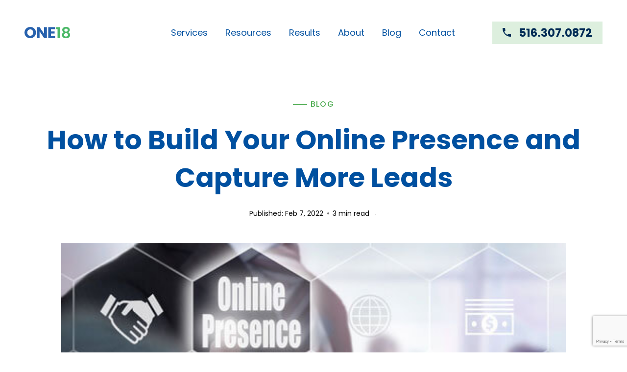

--- FILE ---
content_type: text/html; charset=UTF-8
request_url: https://one18media.com/how-to-build-your-online-presence-and-capture-more-leads/
body_size: 29497
content:
<!DOCTYPE html>
<html lang="en-US">

<head>
	<meta charset="UTF-8">
	<meta name="viewport" content="width=device-width, initial-scale=1">
	<link rel="profile" href="https://gmpg.org/xfn/11">
	<link rel="pingback" href="https://one18media.com/xmlrpc.php">
	 

	<title>How to Build Your Online Presence and Capture More Leads | ONE18MEDIA</title><style id="wphb-used-css-post">img:is([sizes=auto i],[sizes^="auto," i]){contain-intrinsic-size:3000px 1500px}.lazyload,.lazyloading{max-width:100%}.wp-block-button__link{box-sizing:border-box;cursor:pointer;text-align:center;word-break:break-word;align-content:center;height:100%;display:inline-block}:root :where(.wp-block-button .wp-block-button__link.is-style-outline),:root :where(.wp-block-button.is-style-outline > .wp-block-button__link){border:2px solid;padding:.667em 1.333em}:root :where(.wp-block-button .wp-block-button__link.is-style-outline:not(.has-text-color)),:root :where(.wp-block-button.is-style-outline > .wp-block-button__link:not(.has-text-color)){color:currentColor}:root :where(.wp-block-button .wp-block-button__link.is-style-outline:not(.has-background)),:root :where(.wp-block-button.is-style-outline > .wp-block-button__link:not(.has-background)){background-color:initial;background-image:none}.wp-block-columns{box-sizing:border-box;display:flex;flex-wrap:wrap!important;align-items:normal!important}@media (width >= 782px){.wp-block-columns{flex-wrap:nowrap!important}}:root :where(.wp-block-cover h1:not(.has-text-color)),:root :where(.wp-block-cover h2:not(.has-text-color)),:root :where(.wp-block-cover h3:not(.has-text-color)),:root :where(.wp-block-cover h4:not(.has-text-color)),:root :where(.wp-block-cover h5:not(.has-text-color)),:root :where(.wp-block-cover h6:not(.has-text-color)),:root :where(.wp-block-cover p:not(.has-text-color)){color:inherit}.wp-block-image>a,.wp-block-image>figure>a{display:inline-block}.wp-block-image img{box-sizing:border-box;vertical-align:bottom;max-width:100%;height:auto}@media not (prefers-reduced-motion){.wp-block-image img.show{animation:.4s show-content-image}}.wp-block-image[style*=border-radius] img,.wp-block-image[style*=border-radius]>a{border-radius:inherit}.wp-block-image :where(figcaption){margin-top:.5em;margin-bottom:1em}:root :where(.wp-block-image.is-style-rounded img,.wp-block-image .is-style-rounded img){border-radius:9999px}.wp-block-image figure{margin:0}@keyframes show-content-image{0%{visibility:hidden}99%{visibility:hidden}to{visibility:visible}}@keyframes turn-off-visibility{0%{opacity:1;visibility:visible}99%{opacity:0;visibility:visible}to{opacity:0;visibility:hidden}}@keyframes lightbox-zoom-out{0%{visibility:visible;transform:translate(-50%,-50%) scale(1)}99%{visibility:visible}to{transform:translate(calc((-100vw + var(--wp--lightbox-scrollbar-width))/ 2 + var(--wp--lightbox-initial-left-position)),calc(-50vh + var(--wp--lightbox-initial-top-position))) scale(var(--wp--lightbox-scale));visibility:hidden}}:root :where(.wp-block-latest-posts.is-grid){padding:0}:root :where(.wp-block-latest-posts.wp-block-latest-posts__list){padding-left:0}ul{box-sizing:border-box}:root :where(.wp-block-list.has-background){padding:1.25em 2.375em}:root :where(p.has-background){padding:1.25em 2.375em}:where(p.has-text-color:not(.has-link-color)) a{color:inherit}.wp-block-pullquote{box-sizing:border-box;overflow-wrap:break-word;text-align:center;margin:0 0 1em;padding:4em 0}.wp-block-pullquote p{color:inherit}.wp-block-pullquote p{margin-top:0}.wp-block-pullquote p:last-child{margin-bottom:0}.wp-block-pullquote footer{position:relative}.wp-block-post-template{box-sizing:border-box;max-width:100%;margin-top:0;margin-bottom:0;padding:0;list-style:none}:root :where(.wp-block-separator.is-style-dots){text-align:center;height:auto;line-height:1}:root :where(.wp-block-separator.is-style-dots):before{color:currentColor;content:"···";letter-spacing:2em;padding-left:2em;font-family:serif;font-size:1.5em}:root :where(.wp-block-site-logo.is-style-rounded){border-radius:9999px}:root :where(.wp-block-social-links .wp-social-link a){padding:.25em}:root :where(.wp-block-social-links.is-style-logos-only .wp-social-link a){padding:0}:root :where(.wp-block-social-links.is-style-pill-shape .wp-social-link a){padding-left:.666667em;padding-right:.666667em}:root :where(.wp-block-tag-cloud.is-style-outline){flex-wrap:wrap;gap:1ch;display:flex}:root :where(.wp-block-tag-cloud.is-style-outline a){border:1px solid;margin-right:0;padding:1ch 2ch;font-size:unset!important;text-decoration:none!important}:root :where(.wp-block-table-of-contents){box-sizing:border-box}:root{}:root .has-midnight-gradient-background{background:linear-gradient(135deg,#020381,#2874fc)}html :where(.has-border-color){border-style:solid}html :where([style*=border-top-color]){border-top-style:solid}html :where([style*=border-right-color]){border-right-style:solid}html :where([style*=border-bottom-color]){border-bottom-style:solid}html :where([style*=border-left-color]){border-left-style:solid}html :where([style*=border-width]){border-style:solid}html :where([style*=border-top-width]){border-top-style:solid}html :where([style*=border-right-width]){border-right-style:solid}html :where([style*=border-bottom-width]){border-bottom-style:solid}html :where([style*=border-left-width]){border-left-style:solid}html :where(img[class*=wp-image-]){max-width:100%;height:auto}html :where(.is-position-sticky){}@media screen and (width <= 600px){html :where(.is-position-sticky){}}/*! This file is auto-generated */.wp-block-button__link{color:#fff;background-color:#32373c;border-radius:9999px;box-shadow:none;text-decoration:none;padding:calc(.667em + 2px) calc(1.333em + 2px);font-size:1.125em}.wp-block-file__button{background:#32373c;color:#fff;text-decoration:none}:root{--wp-admin-theme-color:#3858e9;--wp-admin-theme-color--rgb:56,88,233;--wp-admin-theme-color-darker-10:#2145e6;--wp-admin-theme-color-darker-20:#183ad6;--wp-admin-border-width-focus:2px}@media (resolution >= 192dpi){:root{--wp-admin-border-width-focus:1.5px}}@media not all and (resolution >= .001dpcm){}:root{--wp-admin-theme-color:#007cba;--wp-admin-theme-color--rgb:0,124,186;--wp-admin-theme-color-darker-10:#006ba1;--wp-admin-theme-color-darker-20:#005a87;--wp-admin-border-width-focus:2px;--wp-block-synced-color:#7a00df}@media (min-resolution:192dpi){:root{--wp-admin-border-width-focus:1.5px}}:root{--wp-admin-theme-color:#007cba;--wp-admin-theme-color--rgb:0,124,186;--wp-admin-theme-color-darker-10:#006ba1;--wp-admin-theme-color-darker-20:#005a87;--wp-admin-border-width-focus:2px;--wp-block-synced-color:#7a00df}@media (min-resolution:192dpi){:root{--wp-admin-border-width-focus:1.5px}}:root :where(.wp-block-popup-maker-cta-button){font-family:inherit;font-size:var(--wp--preset--font-size--medium);font-style:normal;line-height:inherit}:root :where(.wp-block-popup-maker-cta-button .wp-block-popup-maker-cta-button__link.is-style-outline),:root :where(.wp-block-popup-maker-cta-button.is-style-outline>.wp-block-popup-maker-cta-button__link){border:1px solid;padding:calc(1rem - 1px) calc(2.25rem - 1px)}:root :where(.wp-block-popup-maker-cta-button .wp-block-popup-maker-cta-button__link.is-style-outline:not(.has-text-color)),:root :where(.wp-block-popup-maker-cta-button.is-style-outline>.wp-block-popup-maker-cta-button__link:not(.has-text-color)){color:currentColor}:root :where(.wp-block-popup-maker-cta-button .wp-block-popup-maker-cta-button__link.is-style-outline:not(.has-background)),:root :where(.wp-block-popup-maker-cta-button.is-style-outline>.wp-block-popup-maker-cta-button__link:not(.has-background)){background-color:#0000;background-image:none}:root :where(.wp-block-popup-maker-cta-button.is-style-outline>.wp-block-popup-maker-cta-button__link.wp-block-popup-maker-cta-button__link:not(.has-background):hover){background-color:color-mix(in srgb,var(--wp--preset--color--contrast) 5%,#0000)}.svg-inline--fa{display:inline-block;height:1em;overflow:visible;vertical-align:-.125em}/*!
 * Font Awesome Free 6.5.2 by @fontawesome - https://fontawesome.com
 * License - https://fontawesome.com/license/free (Icons: CC BY 4.0, Fonts: SIL OFL 1.1, Code: MIT License)
 * Copyright 2024 Fonticons, Inc.
 */:root{}svg:not(:host).svg-inline--fa,svg:not(:root).svg-inline--fa{overflow:visible;box-sizing:content-box}.svg-inline--fa{display:var(--fa-display,inline-block);height:1em;overflow:visible;vertical-align:-.125em}.wp-block-font-awesome-icon svg::before,.wp-rich-text-font-awesome-icon svg::before{content:unset}:root{--wp--preset--color--black:#000000;--wp--preset--color--cyan-bluish-gray:#abb8c3;--wp--preset--color--white:#ffffff;--wp--preset--color--pale-pink:#f78da7;--wp--preset--color--vivid-red:#cf2e2e;--wp--preset--color--luminous-vivid-orange:#ff6900;--wp--preset--color--luminous-vivid-amber:#fcb900;--wp--preset--color--light-green-cyan:#7bdcb5;--wp--preset--color--vivid-green-cyan:#00d084;--wp--preset--color--pale-cyan-blue:#8ed1fc;--wp--preset--color--vivid-cyan-blue:#0693e3;--wp--preset--color--vivid-purple:#9b51e0;--wp--preset--gradient--vivid-cyan-blue-to-vivid-purple:linear-gradient(135deg,rgba(6,147,227,1) 0%,rgb(155,81,224) 100%);--wp--preset--gradient--light-green-cyan-to-vivid-green-cyan:linear-gradient(135deg,rgb(122,220,180) 0%,rgb(0,208,130) 100%);--wp--preset--gradient--luminous-vivid-amber-to-luminous-vivid-orange:linear-gradient(135deg,rgba(252,185,0,1) 0%,rgba(255,105,0,1) 100%);--wp--preset--gradient--luminous-vivid-orange-to-vivid-red:linear-gradient(135deg,rgba(255,105,0,1) 0%,rgb(207,46,46) 100%);--wp--preset--gradient--very-light-gray-to-cyan-bluish-gray:linear-gradient(135deg,rgb(238,238,238) 0%,rgb(169,184,195) 100%);--wp--preset--gradient--cool-to-warm-spectrum:linear-gradient(135deg,rgb(74,234,220) 0%,rgb(151,120,209) 20%,rgb(207,42,186) 40%,rgb(238,44,130) 60%,rgb(251,105,98) 80%,rgb(254,248,76) 100%);--wp--preset--gradient--blush-light-purple:linear-gradient(135deg,rgb(255,206,236) 0%,rgb(152,150,240) 100%);--wp--preset--gradient--blush-bordeaux:linear-gradient(135deg,rgb(254,205,165) 0%,rgb(254,45,45) 50%,rgb(107,0,62) 100%);--wp--preset--gradient--luminous-dusk:linear-gradient(135deg,rgb(255,203,112) 0%,rgb(199,81,192) 50%,rgb(65,88,208) 100%);--wp--preset--gradient--pale-ocean:linear-gradient(135deg,rgb(255,245,203) 0%,rgb(182,227,212) 50%,rgb(51,167,181) 100%);--wp--preset--gradient--electric-grass:linear-gradient(135deg,rgb(202,248,128) 0%,rgb(113,206,126) 100%);--wp--preset--gradient--midnight:linear-gradient(135deg,rgb(2,3,129) 0%,rgb(40,116,252) 100%);--wp--preset--font-size--small:13px;--wp--preset--font-size--medium:20px;--wp--preset--font-size--large:36px;--wp--preset--font-size--x-large:42px}body .is-layout-flex{display:flex}.is-layout-flex{flex-wrap:wrap;align-items:center}.is-layout-flex>:is(*,div){margin:0}body .is-layout-grid{display:grid}.is-layout-grid>:is(*,div){margin:0}.has-black-color{color:var(--wp--preset--color--black)!important}.has-cyan-bluish-gray-color{color:var(--wp--preset--color--cyan-bluish-gray)!important}.has-white-color{color:var(--wp--preset--color--white)!important}.has-pale-pink-color{color:var(--wp--preset--color--pale-pink)!important}.has-vivid-red-color{color:var(--wp--preset--color--vivid-red)!important}.has-luminous-vivid-orange-color{color:var(--wp--preset--color--luminous-vivid-orange)!important}.has-luminous-vivid-amber-color{color:var(--wp--preset--color--luminous-vivid-amber)!important}.has-light-green-cyan-color{color:var(--wp--preset--color--light-green-cyan)!important}.has-vivid-green-cyan-color{color:var(--wp--preset--color--vivid-green-cyan)!important}.has-pale-cyan-blue-color{color:var(--wp--preset--color--pale-cyan-blue)!important}.has-vivid-cyan-blue-color{color:var(--wp--preset--color--vivid-cyan-blue)!important}.has-vivid-purple-color{color:var(--wp--preset--color--vivid-purple)!important}.has-black-background-color{background-color:var(--wp--preset--color--black)!important}.has-cyan-bluish-gray-background-color{background-color:var(--wp--preset--color--cyan-bluish-gray)!important}.has-white-background-color{background-color:var(--wp--preset--color--white)!important}.has-pale-pink-background-color{background-color:var(--wp--preset--color--pale-pink)!important}.has-vivid-red-background-color{background-color:var(--wp--preset--color--vivid-red)!important}.has-luminous-vivid-orange-background-color{background-color:var(--wp--preset--color--luminous-vivid-orange)!important}.has-luminous-vivid-amber-background-color{background-color:var(--wp--preset--color--luminous-vivid-amber)!important}.has-light-green-cyan-background-color{background-color:var(--wp--preset--color--light-green-cyan)!important}.has-vivid-green-cyan-background-color{background-color:var(--wp--preset--color--vivid-green-cyan)!important}.has-pale-cyan-blue-background-color{background-color:var(--wp--preset--color--pale-cyan-blue)!important}.has-vivid-cyan-blue-background-color{background-color:var(--wp--preset--color--vivid-cyan-blue)!important}.has-vivid-purple-background-color{background-color:var(--wp--preset--color--vivid-purple)!important}.has-black-border-color{border-color:var(--wp--preset--color--black)!important}.has-cyan-bluish-gray-border-color{border-color:var(--wp--preset--color--cyan-bluish-gray)!important}.has-white-border-color{border-color:var(--wp--preset--color--white)!important}.has-pale-pink-border-color{border-color:var(--wp--preset--color--pale-pink)!important}.has-vivid-red-border-color{border-color:var(--wp--preset--color--vivid-red)!important}.has-luminous-vivid-orange-border-color{border-color:var(--wp--preset--color--luminous-vivid-orange)!important}.has-luminous-vivid-amber-border-color{border-color:var(--wp--preset--color--luminous-vivid-amber)!important}.has-light-green-cyan-border-color{border-color:var(--wp--preset--color--light-green-cyan)!important}.has-vivid-green-cyan-border-color{border-color:var(--wp--preset--color--vivid-green-cyan)!important}.has-pale-cyan-blue-border-color{border-color:var(--wp--preset--color--pale-cyan-blue)!important}.has-vivid-cyan-blue-border-color{border-color:var(--wp--preset--color--vivid-cyan-blue)!important}.has-vivid-purple-border-color{border-color:var(--wp--preset--color--vivid-purple)!important}.has-vivid-cyan-blue-to-vivid-purple-gradient-background{background:var(--wp--preset--gradient--vivid-cyan-blue-to-vivid-purple)!important}.has-light-green-cyan-to-vivid-green-cyan-gradient-background{background:var(--wp--preset--gradient--light-green-cyan-to-vivid-green-cyan)!important}.has-luminous-vivid-amber-to-luminous-vivid-orange-gradient-background{background:var(--wp--preset--gradient--luminous-vivid-amber-to-luminous-vivid-orange)!important}.has-luminous-vivid-orange-to-vivid-red-gradient-background{background:var(--wp--preset--gradient--luminous-vivid-orange-to-vivid-red)!important}.has-very-light-gray-to-cyan-bluish-gray-gradient-background{background:var(--wp--preset--gradient--very-light-gray-to-cyan-bluish-gray)!important}.has-cool-to-warm-spectrum-gradient-background{background:var(--wp--preset--gradient--cool-to-warm-spectrum)!important}.has-blush-light-purple-gradient-background{background:var(--wp--preset--gradient--blush-light-purple)!important}.has-blush-bordeaux-gradient-background{background:var(--wp--preset--gradient--blush-bordeaux)!important}.has-luminous-dusk-gradient-background{background:var(--wp--preset--gradient--luminous-dusk)!important}.has-pale-ocean-gradient-background{background:var(--wp--preset--gradient--pale-ocean)!important}.has-electric-grass-gradient-background{background:var(--wp--preset--gradient--electric-grass)!important}.has-midnight-gradient-background{background:var(--wp--preset--gradient--midnight)!important}.has-small-font-size{font-size:var(--wp--preset--font-size--small)!important}.has-medium-font-size{font-size:var(--wp--preset--font-size--medium)!important}.has-large-font-size{font-size:var(--wp--preset--font-size--large)!important}.has-x-large-font-size{font-size:var(--wp--preset--font-size--x-large)!important}:root :where(.wp-block-pullquote){font-size:1.5em;line-height:1.6}@media screen and (-webkit-device-pixel-ratio >= 0){}html{font-family:sans-serif;-webkit-text-size-adjust:100%;-ms-text-size-adjust:100%}body{margin:0}article,figcaption,figure,footer,header,main,menu,nav,section{display:block}[hidden]{display:none}a{background-color:transparent}a:active,a:hover{outline:0}strong{font-weight:700}h1{font-size:2em;margin:.67em 0}small{font-size:80%}img{border:0}svg:not(:root){overflow:hidden}figure{margin:0 0 1.5em}code{font-family:monospace,monospace;font-size:1em}button{color:inherit;font:inherit;margin:0}button{overflow:visible}button{text-transform:none}button{-webkit-appearance:button;cursor:pointer}button::-moz-focus-inner{border:0;padding:0}body,button{color:#7a7c84;font-family:Lato,sans-serif;font-size:16px;font-size:1rem;line-height:1.5}h1,h2,h3,h4,h5{clear:both;color:#2c313f;font-family:Poppins,sans-serif;font-weight:700;margin:0 0 1.5rem}h1{font-size:40px;font-size:2.5rem;line-height:1.2}h2{font-size:32px;font-size:2rem;line-height:1.125}h3{font-size:25px;font-size:1.5625rem;line-height:1.2}h4{font-size:20px;font-size:1.25rem;line-height:1.5}h5{font-size:16px;font-size:1rem;line-height:1.5}i{font-style:italic}p{margin:0 0 1.5em}code,var{background:#f3f3f3;font-family:Inconsolata,monospace;padding:0 .25em}html{box-sizing:border-box}*,:after,:before{box-sizing:inherit}body{background:#fff}q:after,q:before{content:""}q{quotes:"" ""}ul{margin:0 0 1.5em 1.25em;padding:0}ul{list-style:outside disc}li>ul{margin-bottom:0;margin-left:1.5em}img{height:auto;max-width:100%;vertical-align:middle}button{background:var(--s-primary-color);border:0;border-radius:5em;color:#fff;display:inline-block;font-size:13px;font-size:.8125rem;font-weight:700;letter-spacing:.0625em;line-height:1.3847;padding:.5625rem 1.5em;text-transform:uppercase}button:focus,button:hover{background:#2c313f;outline:0}::input-placeholder{color:#7a7c84}::-webkit-input-placeholder{color:#7a7c84}::-moz-placeholder{color:#7a7c84;opacity:1}.site-header-wrapper{margin-left:auto;margin-right:auto;max-width:900px;max-width:56.25rem;width:90%;width:calc(100% - 3em)}.site-header-wrapper{max-width:100%}.site-content{overflow-x:hidden}.site-header-wrapper{-webkit-align-items:center;-ms-flex-align:center;align-items:center;display:-webkit-flex;display:-ms-flexbox;display:flex;-webkit-flex-wrap:wrap;-ms-flex-wrap:wrap;flex-wrap:wrap;position:relative;z-index:1}.site-branding{margin-left:0;margin-right:auto;margin-top:1.5em;padding-right:1.5em}.custom-logo-link{display:block}.custom-logo{max-width:180px}a{color:#2c313f;text-decoration:none}a:visited{font-weight:400}a:focus,a:hover{color:var(--s-primary-color);outline:0}.site-menu{display:none;-webkit-flex:0 1 100%;-ms-flex:0 1 100%;flex:0 1 100%}.main-navigation{margin-top:1.5em}.main-navigation .primary-menu{border-bottom:1px solid;border-color:rgba(255,255,255,.2)}.main-navigation ul{color:#f3f3f3;display:none;list-style:none;margin:0}.main-navigation li{border-top:1px solid;position:relative;border-color:rgba(255,255,255,.2)}.main-navigation a{color:#2c313f;display:block;font-weight:700;padding:.75em 0}.main-navigation a:focus,.main-navigation a:hover{color:var(--s-primary-color)}.main-navigation ul ul{background:#fff;margin-left:1.5em}@media screen and (max-width:896px){.main-navigation ul ul{background:0 0}}.post-navigation{clear:both;margin:0 auto;overflow:hidden;position:relative}.post-navigation{border-bottom:0 solid #f3f3f3;max-width:900px;max-width:56.25rem}.post-navigation a{border:1px solid #f3f3f3;border-width:1px 0 0;display:block;padding:1.5em}.post-navigation a:focus,.post-navigation a:hover{background-color:#f3f3f3}.post-navigation .nav-next,.post-navigation .nav-previous{background-position:50% 50%;background-repeat:no-repeat;background-size:cover;position:relative}.post-navigation .meta-nav{color:#7a7c84;display:block;font-size:13px;font-size:.8125rem;line-height:1.3847;padding:.1875rem 0;text-transform:uppercase}.post-navigation .post-title{font-family:Poppins,sans-serif;font-size:25px;font-size:1.5625rem;font-weight:700;line-height:1.2}.post-navigation a:focus .post-title,.post-navigation a:hover .post-title{color:var(--s-primary-color)}.back-top{background:#2c313f;border-radius:0;display:none;opacity:.75;position:fixed;top:0;width:100%;z-index:9999}.back-top:focus,.back-top:hover{opacity:1}.site-content:after,.site-content:before{content:"";display:table;table-layout:fixed}.site-content:after{clear:both}embed,iframe{margin-bottom:1.5em;max-width:100%}p embed,p iframe{margin-bottom:0}.wp-caption{margin-bottom:1.5em;max-width:auto}.wp-caption:not(.large-element){max-width:100%}.wp-caption img[class*=wp-image-]{display:block;margin-left:auto;margin-right:auto}.wp-caption .wp-caption-text{border-bottom:1px solid #f3f3f3;margin:0}.wp-caption-text{font-size:13px;font-size:.8125rem;font-style:italic;line-height:1.3847;padding:.1875rem 0}.button{background:var(--s-primary-color);border:0;border-radius:5em;cursor:pointer;display:inline-block;font-size:13px;font-size:.8125rem;font-weight:700;letter-spacing:.0625em;line-height:1.3847;padding:.69231em 1.5em;text-align:center;text-shadow:none;text-transform:uppercase}.button,.button:focus,.button:hover{color:#fff}.button:focus,.button:hover{background:#2c313f}.button.alt{background:0 0;color:var(--s-primary-color);position:relative}.button.alt:before{border:2px solid;border-radius:5em;content:"";display:block;height:100%;left:0;position:absolute;top:0;width:100%}.button.alt:focus,.button.alt:hover{background:var(--s-primary-color);box-shadow:none;color:#fff}.button.alt:focus:before,.button.alt:hover:before{display:none}.main-navigation .button{border:0;display:block;margin-bottom:.75em;margin-top:.75em;padding:0;position:relative}.main-navigation .button:before{background:#f3f3f3;content:"";display:block;height:1px;-webkit-transform:translateY(-.75em);-moz-transform:translateY(-.75em);-ms-transform:translateY(-.75em);transform:translateY(-.75em);width:100%}.main-navigation .button a{border-radius:5em;padding:.69231em 1.5em}.main-navigation .primary-menu>.button a{border:0}.main-navigation .button a,.main-navigation .button a:focus,.main-navigation .button a:hover,.main-navigation .button.alt a:focus,.main-navigation .button.alt a:hover{color:#fff}.main-navigation .button.alt a:focus{background:var(--s-primary-color)}.main-navigation .button.alt a{color:var(--s-primary-color)}@media screen and (min-width:600px){.site-header-wrapper{width:80%;width:calc(100% - 6em)}.post-navigation a{padding-left:3em;padding-right:3em}}@media screen and (min-width:768px){body,button{font-size:20px;font-size:1.25rem}h1,h2,h3,h4,h5{margin:0 0 1.875rem}h1{font-size:49px;font-size:3.0625rem;line-height:1.2245}h2{font-size:40px;font-size:2.5rem;line-height:1.125}h3{font-size:32px;font-size:2rem;line-height:1.1719}h4{font-size:25px;font-size:1.5625rem;line-height:1.2}h5{font-size:20px;font-size:1.25rem;line-height:1.5}button{font-size:16px;font-size:1rem;line-height:1.40625;padding-bottom:.703125em;padding-top:.703125em}.custom-logo{max-width:210px}.post-navigation .meta-nav{font-size:16px;font-size:1rem;line-height:1.40625;padding:.234375em 0}.post-navigation .post-title{font-size:32px;font-size:2rem;line-height:1.1719}.wp-caption-text{font-size:16px;font-size:1rem;line-height:1.40625;padding-bottom:.234375em;padding-top:.234375em}.button{font-size:16px;font-size:1rem;line-height:1.40625;padding-bottom:.703125em;padding-top:.703125em}.main-navigation .button a{padding-bottom:.703125em;padding-top:.703125em}}@media screen and (min-width:896px){.site-header-wrapper{-webkit-align-items:center;-ms-flex-align:center;align-items:center;width:90%;width:calc(100% - 3em)}.site-menu{display:block;-webkit-flex:0 1 auto;-ms-flex:0 1 auto;flex:0 1 auto}.custom-logo{max-width:240px}.main-navigation .primary-menu{border-bottom:0}.main-navigation ul{-webkit-align-items:center;-ms-flex-align:center;align-items:center;display:-webkit-flex;display:-ms-flexbox;display:flex;-webkit-flex-wrap:wrap;-ms-flex-wrap:wrap;flex-wrap:wrap;font-size:16px;font-size:1rem;line-height:1.5}.main-navigation li{border:0;margin:0 .75em;position:relative}.main-navigation .primary-menu>li:first-child{margin-left:0}.main-navigation .primary-menu>li:last-child{margin-right:0}.main-navigation .primary-menu>li>a{border-color:transparent;border-style:solid;border-width:0 0 .125em}.main-navigation a{display:block;padding:.25em 0}.main-navigation ul ul{border-style:solid;border-width:1px 1px 0;float:left;margin:0;position:absolute;top:100%;left:-999em;width:12.5em;z-index:99999}.main-navigation ul ul ul{top:-1px}.main-navigation ul ul a{padding:.75em}.main-navigation ul ul li{border-bottom:1px solid;margin:0;width:100%}.main-navigation ul li.focus>ul,.main-navigation ul li:hover>ul{left:auto;right:0}.main-navigation ul ul li.focus>ul,.main-navigation ul ul li:hover>ul{left:auto;right:100%}.post-navigation a{padding-left:1.5em;padding-right:1.5em}.post-navigation{border-bottom-width:1px;margin-bottom:4.5em}.post-navigation a{border-width:1px 1px 0}.main-navigation .button{margin-bottom:0;margin-top:0}.main-navigation .button:before{display:none}}:root{--s-primary-color:#ab5af1;--s-header-menu-text-color:#ffffff;--s-header-menu-text-hover-color:#a73a43}.primary-menu>li>a{color:var(--s-header-menu-text-color)}@media screen and (max-width:896px){.main-navigation a{color:var(--s-header-menu-text-color)}}.primary-menu>li>a:hover{color:var(--s-header-menu-text-hover-color)}@media screen and (max-width:896px){.main-navigation a:hover{color:var(--s-header-menu-text-hover-color)}}@font-face{font-display: swap;font-family:Poppins;src:url("https://one18media.com/wp-content/themes/stackable-child/fonts/poppins/Poppins-Thin.woff2") format("woff2"),url("https://one18media.com/wp-content/themes/stackable-child/fonts/poppins/Poppins-Thin.woff") format("woff");font-weight:100;font-style:normal}@font-face{font-display: swap;font-family:Poppins;src:url("https://one18media.com/wp-content/themes/stackable-child/fonts/poppins/Poppins-Light.woff2") format("woff2"),url("https://one18media.com/wp-content/themes/stackable-child/fonts/poppins/Poppins-Light.woff") format("woff");font-weight:300;font-style:normal}@font-face{font-display: swap;font-family:Poppins;src:url("https://one18media.com/wp-content/themes/stackable-child/fonts/poppins/Poppins-Regular.woff2") format("woff2"),url("https://one18media.com/wp-content/themes/stackable-child/fonts/poppins/Poppins-Regular.woff") format("woff");font-weight:400;font-style:normal}@font-face{font-display: swap;font-family:Poppins;src:url("https://one18media.com/wp-content/themes/stackable-child/fonts/poppins/Poppins-Medium.woff2") format("woff2"),url("https://one18media.com/wp-content/themes/stackable-child/fonts/poppins/Poppins-Medium.woff") format("woff");font-weight:500;font-style:normal}@font-face{font-display: swap;font-family:Poppins;src:url("https://one18media.com/wp-content/themes/stackable-child/fonts/poppins/Poppins-SemiBold.woff2") format("woff2"),url("https://one18media.com/wp-content/themes/stackable-child/fonts/poppins/Poppins-SemiBold.woff") format("woff");font-weight:600;font-style:normal}@font-face{font-display: swap;font-family:Poppins;src:url("https://one18media.com/wp-content/themes/stackable-child/fonts/poppins/Poppins-Bold.woff2") format("woff2"),url("https://one18media.com/wp-content/themes/stackable-child/fonts/poppins/Poppins-Bold.woff") format("woff");font-weight:700;font-style:normal}@font-face{font-display: swap;font-family:Poppins;src:url("https://one18media.com/wp-content/themes/stackable-child/fonts/poppins/Poppins-ExtraBold.woff2") format("woff2"),url("https://one18media.com/wp-content/themes/stackable-child/fonts/poppins/Poppins-ExtraBold.woff") format("woff");font-weight:800;font-style:normal}:root{--white-color:#fff;--green-color:#4eac51;--blue-color:#0050a0;--link-color:#002b55;--link-hover-color:#4eac51;--color:#777;--font-12:12px;--font-14:14px;--font-16:16px;--font-18:18px;--font-22:21px;--font-24:24px;--font-27:27px;--font-28:28px;--font-32:32px;--font-35:35px;--font-43:43px;--font-47:47px;--font-55:55px}*,:after,:before{box-sizing:border-box}html{-webkit-text-size-adjust:100%;-webkit-font-smoothing:antialiased;-moz-osx-font-smoothing:grayscale;overflow-x:hidden}body{font-size:var(--font-18);color:var(--color);background:var(--white-color);-webkit-text-size-adjust:100%;margin:0;padding:0;font-family:Poppins,sans-serif;font-weight:400;line-height:1.5;overflow-x:hidden}code{white-space:nowrap;border-radius:4px;margin:0 0 1rem;padding:.25rem .5rem;display:inline-block}body,button{font-family:Poppins,sans-serif}h1,h2,h3,h4,h5{margin:0;font-weight:700}p{margin:0 0 20px}p:last-child{margin-bottom:0}a{color:var(--link-color)}a:hover{color:var(--link-hover-color)}img{max-width:100%;height:auto;display:block}.wrapper{width:100%;max-width:1180px;margin:0 auto;display:block}.small-wrapper{width:100%;max-width:1030px;margin:0 auto}.heading{font-size:var(--font-47);color:var(--blue-color);font-weight:700}.stk-block-heading__text strong{color:var(--green-color)}.heading span{color:var(--green-color);line-height:inherit}.heading.small{font-size:var(--font-43);line-height:64px}.heading.border .heading_top{color:var(--green-color);font-size:var(--font-16);letter-spacing:1.42px;font-weight:500;line-height:25px;display:block;position:relative}.heading.border .heading_top:before{content:"";vertical-align:middle;background-color:var(--green-color);width:29px;height:1px;margin-right:7px;display:inline-block}.heading_top{color:var(--green-color);font-size:var(--font-16);letter-spacing:1.42px;font-weight:500;line-height:25px;display:block;position:relative}.heading_top:before{content:"";vertical-align:middle;background-color:var(--green-color);width:29px;height:1px;margin-right:7px;display:inline-block}.textcenter{text-align:center}.dFlex{flex-wrap:wrap;display:flex}.dFlex.AlignItemCenter{align-items:center}.dFlex.JustifyRight{justify-content:flex-end}.dFlex.JustifySpaceBetween{justify-content:space-between}.btn{background:var(--blue-color);color:var(--white-color);font-size:var(--font-16);cursor:pointer;border:1px solid #0000;padding:16px 57px 16px 23px;font-weight:600;transition:all .3s;display:inline-block;position:relative;box-shadow:0 5px 7px #0050a063}.btn:after{content:"";filter:brightness(0) saturate() invert() sepia(3%) saturate(7500%) hue-rotate(266deg) brightness(106%) contrast(101%);background-image:url("data:image/svg+xml,<svg xmlns="http://www.w3.org/2000/svg" width="22.336" height="11.736" viewBox="0 0 22.336 11.736"><g id="Icon_feather-arrow-down" data-name="Icon feather-arrow-down" transform="translate(0.75 10.676) rotate(-90)"><path id="Path_9" data-name="Path 9" d="M0,0V20.836" transform="translate(4.808)" fill="none" stroke="%234eac51" stroke-linecap="round" stroke-linejoin="round" stroke-width="1.5"/><path id="Path_10" data-name="Path 10" d="M9.615,0,4.808,4.808,0,0" transform="translate(0 16.029)" fill="none" stroke="%234eac51" stroke-linecap="round" stroke-linejoin="round" stroke-width="1.5"/></g></svg>");background-repeat:no-repeat;width:23px;height:13px;display:inline-block;position:absolute;top:50%;right:25px;-webkit-transform:translateY(-50%);transform:translateY(-50%)}.btn:hover{color:var(--white-color)}.hover_border:hover{border-color:var(--blue-color);color:var(--blue-color);background:0 0}.hover_border:hover:after{filter:brightness(0) saturate() invert(15%) sepia(96%) saturate(2725%) hue-rotate(197deg) brightness(101%) contrast(101%)}.btn.border{border-color:var(--blue-color);color:var(--blue-color);background:0 0}.btn.border:after{filter:brightness(0) saturate() invert(15%) sepia(96%) saturate(2725%) hue-rotate(197deg) brightness(101%) contrast(101%)}.btn.border:hover{background:var(--blue-color);color:var(--white-color)}.btn.border:hover:after{filter:brightness(0) saturate() invert() sepia(3%) saturate(7500%) hue-rotate(266deg) brightness(106%) contrast(101%)}.btn.green_btn{border-color:var(--green-color);background:var(--green-color);color:var(--white-color);box-shadow:0 5px 7px #4eac5163}.btn.green_btn:after{filter:brightness(0) saturate() invert() sepia(3%) saturate(7500%) hue-rotate(266deg) brightness(106%) contrast(101%)}.btn.green_btn:hover:after{filter:brightness(0) saturate() invert(51%) sepia(78%) saturate(327%) hue-rotate(72deg) brightness(97%) contrast(92%)}.btn.green_btn.border,.btn.green_btn.hover_border:hover{color:var(--green-color);background:0 0}.btn.green_btn.border:after{filter:brightness(0) saturate() invert(51%) sepia(78%) saturate(327%) hue-rotate(72deg) brightness(97%) contrast(92%)}.btn.green_btn.border:hover{background:var(--green-color);color:var(--white-color)}.btn.green_btn.border:hover:after{filter:brightness(0) saturate() invert() sepia(3%) saturate(7500%) hue-rotate(266deg) brightness(106%) contrast(101%)}.gradient_btn{background:linear-gradient(96deg,#4eac51 0,#0050a0 100%);border:none;padding:17px 58px 17px 24px}.gradient_btn:hover{color:var(--white-color);background:linear-gradient(114deg,#4eac51 0,#0050a0 44%)}.white_btn{background:var(--white-color);color:#002b55;border-color:var(--white-color);box-shadow:0 5px 7px #0000001a}.white_btn:after{filter:brightness(0) saturate() invert(51%) sepia(78%) saturate(327%) hue-rotate(72deg) brightness(97%) contrast(92%)}.white_btn:hover{color:#002b55;background:#f5f5f5}.group-button a:last-child{margin-left:10px}.main-header{z-index:9999;background:0 0;width:100%;transition:all .3s;position:absolute;top:0;left:0;right:0}.main-header .wrapper{justify-content:space-between;padding:33px 0;display:flex}.site-menu{flex:inherit;-webkit-flex:inherit;-ms-flex:inherit;align-items:center;display:flex}.main-navigation{margin:0}.main-navigation li{margin:0;padding:15px 0}.main-navigation .primary-menu>li>a{border-width:inherit;margin:0 4px;padding:8px 14px;font-size:18px;font-weight:400;line-height:21px;transition:all .3s}.main-navigation .primary-menu>li>a:hover{color:#fff}.main-navigation .primary-menu>li:hover a{background-color:#ffffff30}.main-navigation ul li:hover>ul,.main-navigation ul ul li a{color:#002b55;border-bottom:1px solid #eee;padding:12px 0;font-size:14px;font-weight:500;border-radius:0!important}.main-navigation ul ul li:last-child a{border-bottom:none}.main-navigation ul ul li:hover{background-color:#eee}.main-navigation ul ul li:hover a{color:#002b55}.menu-icon{cursor:pointer;background-color:#0000;border:none;padding:0;display:none;position:relative;top:0}.menu-icon .bar1,.menu-icon .bar2,.menu-icon .bar3{background-color:var(--white-color);width:30px;height:2px;margin:6px 0;transition:all .4s;display:block;position:relative}.fixed-header .menu-icon .bar1,.fixed-header .menu-icon .bar2,.fixed-header .menu-icon .bar3{background-color:var(--blue-color)}.header-call{background:#ffffff30;align-items:center;margin-left:58px;padding:8px 21px;display:flex}.header-call-right span{color:#fff;font-size:12px;line-height:18px;display:block}.header-call-right a{color:#fff;font-size:23px;font-weight:700;line-height:26px;display:block}.header-call-right a:hover{color:var(--blue-color)}.call-icon{margin-top:3px;margin-right:16px}.fixed-header.main-header{background-color:#fff;position:sticky;box-shadow:0 2px 8px #63636333}.fixed-header .header-call{background:#4eac5130}.fixed-header .header-call-right a,.fixed-header .header-call-right span{color:#002b55}.fixed-header .header-call-right a:hover{color:#4eac51}.fixed-header .call-icon path{fill:#002b55}.fixed-header .main-navigation>.primary-menu>li:hover a{background-color:#0050a030}.fixed-header .main-navigation .primary-menu>li:hover a{background:#0050a030}.site-logo{flex-direction:column;justify-content:center;display:flex}.site-logo img{filter:brightness(0) saturate() invert() sepia(10%) saturate(5725%) hue-rotate(291deg) brightness(112%) contrast(102%);flex-direction:column;justify-content:center;max-width:93px;display:flex}.fixed-header .site-logo img{filter:none}.main-footer{background:#f8f8f8;margin-top:200px;padding:130px 0 20px;position:relative}.main-footer .wrapper{max-width:1230px}.footer-logo{max-width:100px;margin-bottom:28px}.footer-logo a{display:inline-block}.footer-info{margin:13px 0 0}.footer-email{color:var(--link-color);padding-left:30px;position:relative}.footer-email:before{content:"";background:url("https://one18media.com/wp-content/themes/stackable-child/images/Icon-mail.svg") no-repeat;width:23px;height:24px;position:absolute;top:6px;left:0}.footer-phone{margin-left:25px;padding-left:25px;position:relative}.footer-phone:before{content:"";background:url("https://one18media.com/wp-content/themes/stackable-child/images/Icon-phone-call.svg") no-repeat;width:23px;height:24px;position:absolute;top:6px;left:0}.footer-phone:after{content:"";background:#bebebe;width:1px;height:22px;display:block;position:absolute;top:4px;left:-12px}.footer-phone a{font-size:var(--font-24);font-weight:700;line-height:34px}.footer-address{color:var(--link-color);margin-top:9px;padding-left:30px;position:relative}.footer-address:before{content:"";background:url("https://one18media.com/wp-content/themes/stackable-child/images/Icon-map-pin.svg") no-repeat;width:23px;height:24px;position:absolute;top:6px;left:0}.footer-right-row{margin:8px 0 32px}.footer-menu ul{margin:0;padding:0;list-style:none}.footer-menu li{margin:0 0 8px;padding:0;list-style:none}.footer-menu a{font-size:var(--font-16)}.footer-menu{margin-right:100px}.footer-social li{margin-bottom:21px}.footer-social li a{color:#002b55;font-size:var(--font-16)}.footer-social li a:hover,.footer-social li a:hover i{color:var(--link-hover-color)}.footer-social li a i{color:var(--blue-color);margin-right:10px}.footer-social ul{list-style:none}.footer-social{margin-right:75px}.footer-top{padding-bottom:100px}.copyrigh-txt p{font-size:var(--font-12)}.policy-menu ul{margin:0;list-style:none}.policy-menu ul li{padding-left:20px;display:inline-block}.policy-menu ul li a{color:var(--color);font-size:12px}.policy-menu ul li a:hover{color:var(--green-color)}.footer-cta{z-index:9;background:linear-gradient(114deg,#4eac51 0,#0050a0 100%);border-radius:0;max-width:1024px;margin:0 auto;padding:50px 43px;position:absolute;top:-90px;left:0;right:0;overflow:hidden;box-shadow:0 21px 38px #0050a030}.footer-cta:after{content:"";background-image:url("https://one18media.com/wp-content/themes/stackable-child/images/footer-shape.svg");background-repeat:no-repeat;background-size:cover;width:100%;height:100%;position:absolute;top:0;left:0;right:0}.footer-cta h4{width:80%;color:var(--white-color);font-size:var(--font-27);font-weight:600;line-height:1.49}.footer-cta-inner{z-index:1;position:relative}.stk-block-heading__text strong{font-weight:inherit}.blog-date{color:#777;font-size:var(--font-14);margin:20px 0;line-height:21px}.post-read-time{margin:0 4px;padding:0 13px 0 11px;position:relative}.post-read-time:before{content:"";background:#777;border-radius:50%;width:4px;height:4px;position:absolute;top:50%;left:0;transform:translateY(-50%)}.post-read-time:after{content:"";color:#777;font-family:FontAwesome;font-size:6px;position:absolute;right:0}.single-blog-img img{width:100%}.single-blog{margin-top:200px}.single-blog .heading.border .heading_top{margin-bottom:22px}.single-blog .heading{font-size:var(--font-55);line-height:77px}.single-blog .blog-date{color:#000;margin:25px 0 50px}.single-blog-content .rt-reading-time{display:none!important}.btn.green_btn.hidden{cursor:not-allowed;background:#51aa547a;border-color:#51aa5400}.btn.green_btn.hidden:hover{color:#fff;background:#51aa547a;border-color:#51aa547a}.btn.green_btn.hidden:hover:after{filter:brightness(0) saturate() invert() sepia(3%) saturate(7500%) hue-rotate(266deg) brightness(106%) contrast(101%)}.single-blog-back{border-top:1px solid #777;padding:40px 0 0;padding-top:20px!important}a.btn.back-btn{padding:16px 17px 16px 57px}a.btn.back-btn:after{right:inherit;left:18px;transform:translateY(-50%) rotate(180deg)}.single.single-post .main-footer{margin-top:150px}a.back-to-top{opacity:0;pointer-events:none;z-index:999;cursor:pointer;background:linear-gradient(150deg,#4eac51 0 0,#0050a0 100%);border-radius:50%;justify-content:center;align-items:center;width:60px;height:60px;transition:all .5s;display:flex;position:fixed;bottom:50px;right:35px}a.back-to-top:before{content:"";border:1px solid #4eac51;border-radius:50%;width:68px;height:68px;transition:all .5s;display:block;position:absolute}a.back-to-top:hover:before{box-shadow:0 0 6px 1px #4eac51}a.back-to-top.show{opacity:1;pointer-events:auto}.heateor_sss_sharing_ul:before{content:"SHARE IT WITH:";text-align:center;color:#002b55;opacity:1;width:80px;margin-bottom:16px;font-size:14px;font-weight:700;display:block;position:relative;left:-14px}.heateor_sss_sharing_ul a span{margin-bottom:10px;background:#2a292936!important}.heateor_sss_sharing_ul a:hover span{background:#4eac51!important}.single .site-content,body{overflow:visible}.content-sidebar-wrapper{justify-content:space-between;align-items:flex-start;gap:45px;width:100%;max-width:1180px;margin:0 auto;display:flex}.content-sidebar-wrapper.full-width-content{display:block}.content-sidebar-wrapper.full-width-content .page-content-wrapper{width:100%}.page-content-wrapper{flex-direction:column;width:74%;display:flex}@media (width <= 1239px) and (width >= 1024px){.pos-card-row1{padding-bottom:133px!important}}@media (width <= 1124px) and (width >= 1024px){.pt-1124{padding-top:5%!important}}@media screen and (width <= 991px){.content-sidebar-wrapper{flex-direction:column}.page-content-wrapper{width:100%;padding-right:0}}.post-navigation .nav-previous{background-image:url(https://one18media.com/wp-content/uploads/2022/03/shutterstock_1463151758-2.jpg);text-shadow:0 0 .15em rgba(0,0,0,.5)}.post-navigation .nav-previous .post-title,.post-navigation .nav-previous a:focus .post-title,.post-navigation .nav-previous a:hover .post-title{color:#fff}.post-navigation .nav-previous .meta-nav{color:rgba(255,255,255,.75)}.post-navigation .nav-previous a{background-color:rgba(0,0,0,.2);border:0}.post-navigation .nav-previous a:focus,.post-navigation .nav-previous a:hover{background-color:rgba(0,0,0,.4)}.post-navigation .nav-next{background-image:url(https://one18media.com/wp-content/uploads/2022/03/shutterstock_1536493385-2.jpg);text-shadow:0 0 .15em rgba(0,0,0,.5)}.post-navigation .nav-next .post-title,.post-navigation .nav-next a:focus .post-title,.post-navigation .nav-next a:hover .post-title{color:#fff}.post-navigation .nav-next .meta-nav{color:rgba(255,255,255,.75)}.post-navigation .nav-next a{background-color:rgba(0,0,0,.2);border:0}.post-navigation .nav-next a:focus,.post-navigation .nav-next a:hover{background-color:rgba(0,0,0,.4)}:root{--s-header-menu-text-color:#ffffff;--s-header-menu-text-hover-color:#a73a43;--s-primary-color:#002b55}div.heateor_sss_sharing_ul a:focus,div.heateor_sss_sharing_ul a:link{text-decoration:none;background:0 0!important}.heateor_sss_vertical_sharing{-webkit-box-sizing:content-box!important;-moz-box-sizing:content-box!important}div.heateor_sss_sharing_ul{margin:1px 0!important;padding-left:0!important}div.heateor_sss_horizontal_sharing div.heateor_sss_sharing_ul a{float:left;margin:2px;border:none!important;padding:0!important;list-style:none!important}div.heateor_sss_sharing_ul a:before{content:none!important}.heateor_sss_vertical_sharing{z-index:10000000;opacity:1;background:0 0;border-radius:4px;padding:10px;display:block;position:fixed;overflow:visible;-webkit-box-shadow:0 1px 4px 1px #0000001a;box-shadow:0 1px 4px 1px #0000001a;box-sizing:content-box!important}.heateorSssTCBackground:hover{background-color:#0000;border-width:0!important}.heateorSssTCBackground{word-wrap:normal;color:#666;visibility:hidden;font-style:normal;line-height:1;background-color:#0000!important;border-width:0!important}div.heateor_sss_horizontal_sharing li{width:auto}.heateor_sss_button_instagram span.heateor_sss_svg,a.heateor_sss_instagram span.heateor_sss_svg{background:radial-gradient(circle at 30% 107%,#fdf497 0,#fdf497 5%,#fd5949 45%,#d6249f 60%,#285aeb 90%)}.heateor_sss_horizontal_sharing .heateor_sss_svg,.heateor_sss_standard_follow_icons_container .heateor_sss_svg{color:#fff;border-width:0;border-style:solid;border-color:transparent}.heateor_sss_horizontal_sharing .heateorSssTCBackground{color:#666}.heateor_sss_horizontal_sharing span.heateor_sss_svg:hover,.heateor_sss_standard_follow_icons_container span.heateor_sss_svg:hover{border-color:transparent}.heateor_sss_floating_follow_icons_container span.heateor_sss_svg,.heateor_sss_vertical_sharing span.heateor_sss_svg{color:#fff;border-width:0;border-style:solid;border-color:transparent}.heateor_sss_vertical_sharing .heateorSssTCBackground{color:#666}.heateor_sss_floating_follow_icons_container span.heateor_sss_svg:hover,.heateor_sss_vertical_sharing span.heateor_sss_svg:hover{border-color:transparent}@keyframes spinner-loader{0%{transform:rotate(0)}100%{transform:rotate(360deg)}}.pum-container,.pum-content,.pum-content+.pum-close,.pum-content+.pum-close:active,.pum-content+.pum-close:focus,.pum-content+.pum-close:hover,.pum-overlay{clear:none;cursor:default;float:none;letter-spacing:normal;text-align:left;text-indent:0;text-transform:none;visibility:visible;white-space:normal;z-index:auto;background:0 0;border:none;width:auto;min-width:0;max-width:none;height:auto;min-height:0;max-height:none;font-family:inherit;font-size:medium;font-style:normal;font-weight:400;line-height:normal;text-decoration:none;position:static;inset:auto;overflow:visible}.pum-container .pum-content+.pum-close>span,.pum-content{z-index:1;position:relative}.pum-overlay{position:fixed}.pum-overlay{z-index:1999999999;width:100%;height:100%;overflow:initial;transition:all .15s ease-in-out;display:none;inset:0}.pum-overlay,.pum-overlay *,.pum-overlay :after,.pum-overlay :before,.pum-overlay:after,.pum-overlay:before{box-sizing:border-box}.pum-container{z-index:1999999999;margin-bottom:3em;position:absolute;top:100px}.pum-container.pum-responsive{width:95%;height:auto;margin-left:-47.5%;left:50%;overflow:visible}.pum-container.pum-responsive img{max-width:100%;height:auto}@media only screen and (width >= 1024px){.pum-container.pum-responsive.pum-responsive-medium{width:60%;margin-left:-30%}}.pum-container .pum-content>:last-child{margin-bottom:0}.pum-container .pum-content:focus{outline:0}.pum-container .pum-content>:first-child{margin-top:0}.pum-container .pum-content+.pum-close{text-align:center;cursor:pointer;z-index:2;background-color:#0000;min-width:1em;line-height:1;text-decoration:none;position:absolute}.popmake-close,.pum-overlay.pum-click-to-close{cursor:pointer}.pum-theme-17,.pum-theme-lightbox{background-color:#0099a882}.pum-theme-17 .pum-container,.pum-theme-lightbox .pum-container{background-color:#fff;border:4px solid #0050a0;border-radius:14px;padding:5px;box-shadow:0 0 30px #02020280}.pum-theme-17 .pum-content,.pum-theme-lightbox .pum-content{color:#777;font-family:inherit;font-weight:400}.pum-theme-17 .pum-content+.pum-close,.pum-theme-lightbox .pum-content+.pum-close{color:#fff;text-shadow:0 0 #0000003b;background-color:#00a0a0;border:2px solid #fff;border-radius:26px;width:26px;height:26px;padding:0;font-family:Arial;font-size:24px;font-weight:100;line-height:24px;position:absolute;inset:-13px -13px auto auto;box-shadow:0 0 15px 1px #020202bf}.pum-theme-18,.pum-theme-enterprise-blue{background-color:#000000b3}.pum-theme-18 .pum-container,.pum-theme-enterprise-blue .pum-container{background-color:#fff;border:1px #000;border-radius:5px;padding:28px;box-shadow:0 10px 25px 4px #02020280}.pum-theme-18 .pum-content,.pum-theme-enterprise-blue .pum-content{color:#2d2d2d;font-family:inherit;font-weight:100}.pum-theme-18 .pum-content+.pum-close,.pum-theme-enterprise-blue .pum-content+.pum-close{color:#fff;text-shadow:0 0 #0000003b;background-color:#315b7c;border:1px #fff;border-radius:42px;width:28px;height:28px;padding:4px;font-family:Times New Roman;font-size:20px;font-weight:100;line-height:20px;position:absolute;inset:8px 8px auto auto;box-shadow:0 0 #0202023b}#pum-8473,#pum-8477,#pum-8479,#pum-8481,#pum-8483,#pum-8553{z-index:1999999999}.no-js img.lazyload{display:none}figure.wp-block-image img.lazyloading{min-width:150px}.lazyload,.lazyloading{--smush-placeholder-width:100px;--smush-placeholder-aspect-ratio:1/1;width:var(--smush-image-width,var(--smush-placeholder-width))!important;aspect-ratio:var(--smush-image-aspect-ratio,var(--smush-placeholder-aspect-ratio))!important}.lazyload,.lazyloading{opacity:0}.lazyloaded{opacity:1;transition:opacity .4s;transition-delay:0s}.single-post .site-logo img{filter:none}.single-post .main-navigation .primary-menu>li>a{color:var(--blue-color)}.single-post .header-call{background:rgb(78 172 81 / 19%)}.single-post .header-call-right a,.single-post .header-call-right span{color:#002b55}.single-post .header-call-right a:hover{color:#4eac51}.single-post .call-icon path{fill:#002B55}.single-blog-img{margin-bottom:78px}.single-blog-img img{height:493px;object-fit:cover}.single-post .single-blog-content p{font-size:19px;line-height:33px}.single-post .single-blog-content h2,.single-post .single-blog-content h2 span{color:#002b55;font-size:32px!important;line-height:48px;font-weight:700!important}.single-post .single-blog-content h2,.single-post .single-blog-content h3,.single-post .single-blog-content h4,.single-post .single-blog-content h5{margin-bottom:15px;margin-top:25px!important;display:inline-block}.single-post .single-blog-content h3,.single-post .single-blog-content h3 span{color:#002b55;font-size:28px;line-height:42px;font-weight:700!important}.single-post .single-blog-content h4,.single-post .single-blog-content h4 span{color:#002b55;font-size:24px;line-height:35px;font-weight:700!important}.single-post .single-blog-content h5,.single-post .single-blog-content h5 span{color:#002b55;font-size:20px;line-height:30px;font-weight:700!important}.single-post .heateor_sss_sharing_ul a{margin-bottom:10px}.single-blog-content ul{list-style:none}.single-blog-content ul li{position:relative}.single-blog-content ul li:before{content:'';width:11px;height:11px;display:block;position:absolute;background:#4eac51;left:-20px;top:6px}.single-blog-back{margin-top:30px}.single-blog-content iframe[align=left]{display:block;padding-right:15px}.single-team-hero-name h1{color:#2862ae!important}h3.stk-block-heading__text{color:#2862ae!important}p:not(.heading_top){color:#777!important}.team-grid a .stk-img-wrapper{position:relative;overflow:hidden}.team-grid a .stk-img-wrapper::before{background:linear-gradient(to right,rgba(255,255,255,0) 0,rgba(255,255,255,.3) 100%);content:"";display:block;height:100%;left:-75%;position:absolute;top:0;transform:skewX(-25deg);width:50%;z-index:2}.team-grid a .stk-img-wrapper:focus::before,.team-grid a .stk-img-wrapper:hover::before{-webkit-animation:shine .85s;animation:shine .85s}.custom-banner-heading h1 span{color:#fff;text-transform:uppercase;font-weight:900;line-height:25px;letter-spacing:0;text-shadow:1.9px .9px .5px currentColor}.custom-banner .white_btn{padding:15px 98px 15px 20px}.custom-banner .group-button a:last-child{margin-left:0}.custom-banner .white_btn:after{filter:brightness(0) saturate(100%) invert(51%) sepia(78%) saturate(327%) hue-rotate(72deg) brightness(97%) contrast(92%);right:15px}.custom-banner .white_btn:hover:after{filter:brightness(0) saturate(100%) invert(56%) sepia(106%) saturate(311%) hue-rotate(72deg) brightness(127%) contrast(55%)}.custom-banner .white_btn:hover{background:#ffff}@-webkit-keyframes shine{100%{left:125%}}@keyframes shine{100%{left:125%}}@media only screen and (max-width:1215px){.single-blog-content .small-wrapper{padding:0 42px}}@media only screen and (max-width:1024px){.single-blog-content .small-wrapper{padding:0 0;max-width:860px}.custom-banner-heading h1 span{text-shadow:none}}@media only screen and (max-width:896px){.single-blog-content .small-wrapper{padding:0 0;max-width:720px}.single-blog-img img{height:410px;object-fit:cover}.single-blog-img{margin-bottom:50px}.single-post .single-blog-content p{font-size:17px;line-height:30px}}@media only screen and (max-width:767px){.single-blog-content .small-wrapper{padding:0 0;max-width:600px}.single-post .single-blog-content h2,.single-post .single-blog-content h2 span{font-size:28px!important;line-height:41px}.single-post .single-blog-content h3,.single-post .single-blog-content h3 span{font-size:24px!important;line-height:33px}.single-post .single-blog-content h4,.single-post .single-blog-content h4 span{font-size:20px!important;line-height:30px}.single-post .single-blog-content h5,.single-post .single-blog-content h5 span{font-size:18px!important;line-height:24px}.custom-banner .white_btn{padding:16px 65px 16px 16px}}@media only screen and (max-width:641px){.single-blog-content .small-wrapper{padding:0 0;max-width:420px}.single-post .single-blog-content p{font-size:16px;line-height:28px}.single-post .single-blog-content img{margin:0;margin-bottom:20px}.single-blog-img img{height:300px}.single-blog-content iframe[align=left]{padding-right:0}}@media only screen and (max-width:481px){.single-blog .wrapper,.single-blog-content .small-wrapper{max-width:100%;padding:0 15px}.single-post .single-blog-content h2,.single-post .single-blog-content h2 span{font-size:25px!important;line-height:36px}.single-post .single-blog-content h3,.single-post .single-blog-content h3 span{font-size:22px!important;line-height:33px}.single-post .single-blog-content h4,.single-post .single-blog-content h4 span{font-size:20px!important;line-height:30px}.single-post .single-blog-content h5,.single-post .single-blog-content h5 span{font-size:18px!important;line-height:24px}.single-blog-img img{height:245px}.single-post .single-blog-content p{font-size:14px;line-height:1.5}}@media only screen and (max-width:767px){.footer-right-row{justify-content:flex-start}.footer-menu{display:none}}@media (max-width:1124px) and (min-width:1024px){.pos-card-row1 .pt-1124{padding-top:5%!important}.pos-card-row2 .wp-block-stackable-text{padding-right:15px}}.page-id-10115 #site-menu,.page-id-10115 .menu-icon{display:none}.page-id-10115 .main-header .wrapper{justify-content:center}.page-id-10115 .site-logo img{max-width:150px}.font-12 .btn{font-size:14px!important}.page-id-10346 .site-content{overflow-x:visible}body.page-id-9340 section h2.stk-block-heading__text{position:relative;padding-bottom:10px}body.page-id-9340 section h2.stk-block-heading__text:after{position:absolute;content:'';width:100px;height:3px;background:linear-gradient(-90deg,#4eac51 0,rgb(39 97 173) 100%);left:0}@media only screen and (max-width:1260px){.content-sidebar-wrapper,.footer-cta,.main-footer .wrapper,.wrapper{max-width:1000px}.header-call{margin-left:30px}.main-navigation .primary-menu>li>a{padding:8px 14px}.main-header .wrapper{padding:20px 0}.single-blog .heading{font-size:var(--font-43);line-height:54px;padding:0 40px}.small-wrapper.single-blog-back{width:90%}}@media only screen and (max-width:1245px){.content-sidebar-wrapper{gap:20px}}@media only screen and (max-width:1215px){.single-blog-content .small-wrapper{padding:0 42px}}@media only screen and (max-width:1024px){.heading{font-size:var(--font-35)}.footer-cta,.main-footer .wrapper,.wrapper{max-width:860px}.content-sidebar-wrapper{max-width:960px;gap:10px}.header-call{padding:8px 12px}.header-call-right a{font-size:21px}.header-call{margin-left:18px}.main-navigation .primary-menu>li>a{font-size:16px}.main-navigation .primary-menu>li>a{padding:8px 10px}.btn{font-size:var(--font-14);padding:14px 54px 14px 19px;margin-bottom:15px}.footer-cta-inner .btn{margin-bottom:0}.group-button a:last-child{margin-left:0}.footer-cta h4{font-size:var(--font-22)}.footer-cta{padding:50px 34px}.footer-col{margin-bottom:40px}.footer-top{padding-bottom:30px}.footer-col .dFlex.JustifyRight{justify-content:start}.footer-row.dFlex{flex-wrap:nowrap}.footer-menu{margin-right:90px}.footer-social{margin-right:45px}.heading.small{font-size:var(--font-32);line-height:52px}.main-footer{margin-top:120px}.small-wrapper.single-blog-back{max-width:720px;margin:0 auto}.single-blog .heading{font-size:var(--font-35);line-height:55px}.footer-info .footer-e-row.dFlex .footer-address:before,.footer-info .footer-e-row.dFlex .footer-email:before{top:3px}.footer-info .footer-e-row.dFlex .footer-phone:after{background:0 0}.footer-info .footer-e-row.dFlex{display:block}.footer-info .footer-e-row.dFlex .footer-email{margin-bottom:9px}.footer-info .footer-e-row.dFlex .footer-phone{margin-left:0}.single-blog .heading{padding:0}}@media only screen and (max-width:1023px){body{font-size:var(--font-16)}.footer-cta h4{width:70%}.single-blog{margin-top:140px}}@media only screen and (min-width:896px){.main-navigation ul li.focus>ul{right:auto;transform:translateX(-50%);border-radius:10px;box-shadow:0 11px 17px #00000029;margin-top:10px;padding:10px 0;width:200px;border:none!important}.main-navigation ul li.focus>ul,.main-navigation ul li:hover>ul{left:50%}.main-navigation ul ul li{border-bottom:none;padding:0 10px}.main-navigation ul{display:flex}.fixed-header .main-navigation .primary-menu>li>a{color:var(--blue-color)}}@media only screen and (max-width:896px){.footer-cta,.main-footer .wrapper,.wrapper{max-width:720px}.main-header .wrapper{padding:15px 0;position:relative;align-items:center}.custom-logo{max-width:78px;transition:all .3s}.fixed-header .custom-logo{max-width:60px}.call-icon{margin-right:0}.call-icon a{display:flex;height:26px;align-items:center}.header-call-right{display:none}.site-menu{align-items:baseline}.menu-icon{display:block;transition:all ease-in-out .3s}.site-menu .main-navigation{background:#0099a8;background:linear-gradient(136deg,#0099a8 0,#1c4763 100%);position:fixed;z-index:9999;top:0;right:0;height:100%;width:50%;text-align:center;overflow:auto;padding:0 0 30px;transform:translateX(100%);transition:all ease-in-out .3s}.back-top{display:none!important}.main-navigation ul{display:block;text-align:left}.main-navigation ul li{padding:0}.main-navigation .primary-menu>li>a{padding:15px 25px;background-color:transparent!important;border-radius:0!important;font-size:18px}.fixed-header .main-navigation .primary-menu>li>a{color:#fff}.main-navigation ul ul li a{border:none;color:#fff}.main-navigation ul ul li{padding:0}.main-navigation ul ul li a{padding:15px 50px;color:#fff}.main-navigation .primary-menu>li:hover a{background-color:rgb(255 255 255 / 19%)}.main-navigation ul ul{margin:0;padding:0!important}.main-navigation ul.primary-menu ul li a{background-color:transparent!important}.footer-right-row{flex-direction:column}.footer-social ul{margin-left:0;margin-top:30px}.footer-address:before{top:0}}@media only screen and (max-width:767px){.heading{font-size:var(--font-28)}.footer-cta,.main-footer .wrapper,.wrapper{max-width:600px}.footer-cta h4{width:100%;margin-bottom:20px}.footer-cta .JustifySpaceBetween{justify-content:center;text-align:center}.footer-cta{padding:30px;position:relative;top:0;margin-bottom:50px}.main-footer{margin-top:40px;padding:40px}.group-button a:last-child{margin-left:10px}.dFlex.copyrigh-part{justify-content:center}.footer-row.dFlex{flex-wrap:wrap}.footer-right-row{flex-direction:row}.footer-social ul{margin-top:0}.small-wrapper.single-blog-back{max-width:600px;margin:0 auto;padding:20px 0}.single-blog .heading{font-size:var(--font-28);line-height:44px}a.back-to-top{width:40px;height:40px;right:15px}a.back-to-top:before{width:44px;height:44px}.single.single-post .main-footer{margin-top:30px}.footer-col .dFlex.JustifyRight{justify-content:center}.footer-right-row{justify-content:space-between}.footer-row.dFlex{display:block}}@media only screen and (max-width:641px){.footer-cta,.main-footer .wrapper,.wrapper{max-width:420px}.header-call-right a{font-size:16px}.site-menu .main-navigation{width:62%}.main-navigation .primary-menu>li>a{font-size:16px}body{font-size:var(--font-14)}.heading.small{font-size:var(--font-24);line-height:40px}.small-wrapper.single-blog-back{width:90%}}@media only screen and (max-width:481px){.footer-cta,.main-footer .wrapper,.wrapper{max-width:300px}.site-menu .main-navigation{width:280px}.footer-info{margin:23px 0 0}.footer-info .footer-e-row{display:block}.footer-phone:after{display:none}.footer-phone{margin-left:0;margin-top:19px}.footer-row{display:block}.footer-menu{margin-right:26px}.footer-social{margin-right:0}.copyrigh-part{flex-direction:revert}.copyrigh-txt{margin:0 0 20px}.footer-top{padding-bottom:0}.footer-cta h4{font-size:var(--font-16)}.footer-right-row{flex-direction:row}.footer-social ul{margin-left:0;margin-top:0}.dFlex.copyrigh-part{display:block;text-align:center}.policy-menu ul li{padding-left:10px}.policy-menu ul li:first-child{padding-left:0}.footer-address:before{top:3px}}</style>
<meta name='robots' content='max-image-preview:large' />
	<style>img:is([sizes="auto" i], [sizes^="auto," i]) { contain-intrinsic-size: 3000px 1500px }</style>
	<link rel='dns-prefetch' href='//kit.fontawesome.com' />
<link rel='dns-prefetch' href='//www.google.com' />
<link rel='dns-prefetch' href='//fonts.googleapis.com' />
<link rel='dns-prefetch' href='//fonts.gstatic.com' />
<link rel='dns-prefetch' href='//ajax.googleapis.com' />
<link rel='dns-prefetch' href='//apis.google.com' />
<link rel='dns-prefetch' href='//google-analytics.com' />
<link rel='dns-prefetch' href='//www.google-analytics.com' />
<link rel='dns-prefetch' href='//ssl.google-analytics.com' />
<link rel='dns-prefetch' href='//youtube.com' />
<link rel='dns-prefetch' href='//s.gravatar.com' />
<link rel='dns-prefetch' href='//hb.wpmucdn.com' />
<link href='//apis.google.com' rel='preconnect' />
<link href='//youtube.com' rel='preconnect' />
<link href='//hb.wpmucdn.com' rel='preconnect' />
<link rel="alternate" type="application/rss+xml" title="ONE18MEDIA &raquo; Feed" href="https://one18media.com/feed/" />
		<style>
			.lazyload,
			.lazyloading {
				max-width: 100%;
			}
		</style>
		<link rel='stylesheet' id='wp-block-library-css' data-wphbdelayedstyle="https://one18media.com/wp-includes/css/dist/block-library/style.min.css?ver=1759835013" type='text/css' media='all' />
<style id='classic-theme-styles-inline-css' type='text/css'>
/*! This file is auto-generated */
.wp-block-button__link{color:#fff;background-color:#32373c;border-radius:9999px;box-shadow:none;text-decoration:none;padding:calc(.667em + 2px) calc(1.333em + 2px);font-size:1.125em}.wp-block-file__button{background:#32373c;color:#fff;text-decoration:none}
</style>
<link rel='stylesheet' id='wp-components-css' data-wphbdelayedstyle="https://one18media.com/wp-includes/css/dist/components/style.min.css?ver=1759835013" type='text/css' media='all' />
<link rel='stylesheet' id='wp-preferences-css' data-wphbdelayedstyle="https://one18media.com/wp-includes/css/dist/preferences/style.min.css?ver=1759835013" type='text/css' media='all' />
<link rel='stylesheet' id='wp-block-editor-css' data-wphbdelayedstyle="https://one18media.com/wp-includes/css/dist/block-editor/style.min.css?ver=1759835013" type='text/css' media='all' />
<link rel='stylesheet' id='popup-maker-block-library-style-css' data-wphbdelayedstyle="https://one18media.com/wp-content/plugins/popup-maker/dist/packages/block-library-style.css?ver=1759835013" type='text/css' media='all' />
<style id='font-awesome-svg-styles-default-inline-css' type='text/css'>
.svg-inline--fa {
  display: inline-block;
  height: 1em;
  overflow: visible;
  vertical-align: -.125em;
}
</style>
<link rel='stylesheet' id='font-awesome-svg-styles-css' data-wphbdelayedstyle="https://one18media.com/wp-content/uploads/font-awesome/v6.5.2/css/svg-with-js.css?ver=1759835013" type='text/css' media='all' />
<style id='font-awesome-svg-styles-inline-css' type='text/css'>
   .wp-block-font-awesome-icon svg::before,
   .wp-rich-text-font-awesome-icon svg::before {content: unset;}
</style>
<style id='global-styles-inline-css' type='text/css'>
:root{--wp--preset--aspect-ratio--square: 1;--wp--preset--aspect-ratio--4-3: 4/3;--wp--preset--aspect-ratio--3-4: 3/4;--wp--preset--aspect-ratio--3-2: 3/2;--wp--preset--aspect-ratio--2-3: 2/3;--wp--preset--aspect-ratio--16-9: 16/9;--wp--preset--aspect-ratio--9-16: 9/16;--wp--preset--color--black: #000000;--wp--preset--color--cyan-bluish-gray: #abb8c3;--wp--preset--color--white: #ffffff;--wp--preset--color--pale-pink: #f78da7;--wp--preset--color--vivid-red: #cf2e2e;--wp--preset--color--luminous-vivid-orange: #ff6900;--wp--preset--color--luminous-vivid-amber: #fcb900;--wp--preset--color--light-green-cyan: #7bdcb5;--wp--preset--color--vivid-green-cyan: #00d084;--wp--preset--color--pale-cyan-blue: #8ed1fc;--wp--preset--color--vivid-cyan-blue: #0693e3;--wp--preset--color--vivid-purple: #9b51e0;--wp--preset--gradient--vivid-cyan-blue-to-vivid-purple: linear-gradient(135deg,rgba(6,147,227,1) 0%,rgb(155,81,224) 100%);--wp--preset--gradient--light-green-cyan-to-vivid-green-cyan: linear-gradient(135deg,rgb(122,220,180) 0%,rgb(0,208,130) 100%);--wp--preset--gradient--luminous-vivid-amber-to-luminous-vivid-orange: linear-gradient(135deg,rgba(252,185,0,1) 0%,rgba(255,105,0,1) 100%);--wp--preset--gradient--luminous-vivid-orange-to-vivid-red: linear-gradient(135deg,rgba(255,105,0,1) 0%,rgb(207,46,46) 100%);--wp--preset--gradient--very-light-gray-to-cyan-bluish-gray: linear-gradient(135deg,rgb(238,238,238) 0%,rgb(169,184,195) 100%);--wp--preset--gradient--cool-to-warm-spectrum: linear-gradient(135deg,rgb(74,234,220) 0%,rgb(151,120,209) 20%,rgb(207,42,186) 40%,rgb(238,44,130) 60%,rgb(251,105,98) 80%,rgb(254,248,76) 100%);--wp--preset--gradient--blush-light-purple: linear-gradient(135deg,rgb(255,206,236) 0%,rgb(152,150,240) 100%);--wp--preset--gradient--blush-bordeaux: linear-gradient(135deg,rgb(254,205,165) 0%,rgb(254,45,45) 50%,rgb(107,0,62) 100%);--wp--preset--gradient--luminous-dusk: linear-gradient(135deg,rgb(255,203,112) 0%,rgb(199,81,192) 50%,rgb(65,88,208) 100%);--wp--preset--gradient--pale-ocean: linear-gradient(135deg,rgb(255,245,203) 0%,rgb(182,227,212) 50%,rgb(51,167,181) 100%);--wp--preset--gradient--electric-grass: linear-gradient(135deg,rgb(202,248,128) 0%,rgb(113,206,126) 100%);--wp--preset--gradient--midnight: linear-gradient(135deg,rgb(2,3,129) 0%,rgb(40,116,252) 100%);--wp--preset--font-size--small: 13px;--wp--preset--font-size--medium: 20px;--wp--preset--font-size--large: 36px;--wp--preset--font-size--x-large: 42px;--wp--preset--spacing--20: 0.44rem;--wp--preset--spacing--30: 0.67rem;--wp--preset--spacing--40: 1rem;--wp--preset--spacing--50: 1.5rem;--wp--preset--spacing--60: 2.25rem;--wp--preset--spacing--70: 3.38rem;--wp--preset--spacing--80: 5.06rem;--wp--preset--shadow--natural: 6px 6px 9px rgba(0, 0, 0, 0.2);--wp--preset--shadow--deep: 12px 12px 50px rgba(0, 0, 0, 0.4);--wp--preset--shadow--sharp: 6px 6px 0px rgba(0, 0, 0, 0.2);--wp--preset--shadow--outlined: 6px 6px 0px -3px rgba(255, 255, 255, 1), 6px 6px rgba(0, 0, 0, 1);--wp--preset--shadow--crisp: 6px 6px 0px rgba(0, 0, 0, 1);}:where(.is-layout-flex){gap: 0.5em;}:where(.is-layout-grid){gap: 0.5em;}body .is-layout-flex{display: flex;}.is-layout-flex{flex-wrap: wrap;align-items: center;}.is-layout-flex > :is(*, div){margin: 0;}body .is-layout-grid{display: grid;}.is-layout-grid > :is(*, div){margin: 0;}:where(.wp-block-columns.is-layout-flex){gap: 2em;}:where(.wp-block-columns.is-layout-grid){gap: 2em;}:where(.wp-block-post-template.is-layout-flex){gap: 1.25em;}:where(.wp-block-post-template.is-layout-grid){gap: 1.25em;}.has-black-color{color: var(--wp--preset--color--black) !important;}.has-cyan-bluish-gray-color{color: var(--wp--preset--color--cyan-bluish-gray) !important;}.has-white-color{color: var(--wp--preset--color--white) !important;}.has-pale-pink-color{color: var(--wp--preset--color--pale-pink) !important;}.has-vivid-red-color{color: var(--wp--preset--color--vivid-red) !important;}.has-luminous-vivid-orange-color{color: var(--wp--preset--color--luminous-vivid-orange) !important;}.has-luminous-vivid-amber-color{color: var(--wp--preset--color--luminous-vivid-amber) !important;}.has-light-green-cyan-color{color: var(--wp--preset--color--light-green-cyan) !important;}.has-vivid-green-cyan-color{color: var(--wp--preset--color--vivid-green-cyan) !important;}.has-pale-cyan-blue-color{color: var(--wp--preset--color--pale-cyan-blue) !important;}.has-vivid-cyan-blue-color{color: var(--wp--preset--color--vivid-cyan-blue) !important;}.has-vivid-purple-color{color: var(--wp--preset--color--vivid-purple) !important;}.has-black-background-color{background-color: var(--wp--preset--color--black) !important;}.has-cyan-bluish-gray-background-color{background-color: var(--wp--preset--color--cyan-bluish-gray) !important;}.has-white-background-color{background-color: var(--wp--preset--color--white) !important;}.has-pale-pink-background-color{background-color: var(--wp--preset--color--pale-pink) !important;}.has-vivid-red-background-color{background-color: var(--wp--preset--color--vivid-red) !important;}.has-luminous-vivid-orange-background-color{background-color: var(--wp--preset--color--luminous-vivid-orange) !important;}.has-luminous-vivid-amber-background-color{background-color: var(--wp--preset--color--luminous-vivid-amber) !important;}.has-light-green-cyan-background-color{background-color: var(--wp--preset--color--light-green-cyan) !important;}.has-vivid-green-cyan-background-color{background-color: var(--wp--preset--color--vivid-green-cyan) !important;}.has-pale-cyan-blue-background-color{background-color: var(--wp--preset--color--pale-cyan-blue) !important;}.has-vivid-cyan-blue-background-color{background-color: var(--wp--preset--color--vivid-cyan-blue) !important;}.has-vivid-purple-background-color{background-color: var(--wp--preset--color--vivid-purple) !important;}.has-black-border-color{border-color: var(--wp--preset--color--black) !important;}.has-cyan-bluish-gray-border-color{border-color: var(--wp--preset--color--cyan-bluish-gray) !important;}.has-white-border-color{border-color: var(--wp--preset--color--white) !important;}.has-pale-pink-border-color{border-color: var(--wp--preset--color--pale-pink) !important;}.has-vivid-red-border-color{border-color: var(--wp--preset--color--vivid-red) !important;}.has-luminous-vivid-orange-border-color{border-color: var(--wp--preset--color--luminous-vivid-orange) !important;}.has-luminous-vivid-amber-border-color{border-color: var(--wp--preset--color--luminous-vivid-amber) !important;}.has-light-green-cyan-border-color{border-color: var(--wp--preset--color--light-green-cyan) !important;}.has-vivid-green-cyan-border-color{border-color: var(--wp--preset--color--vivid-green-cyan) !important;}.has-pale-cyan-blue-border-color{border-color: var(--wp--preset--color--pale-cyan-blue) !important;}.has-vivid-cyan-blue-border-color{border-color: var(--wp--preset--color--vivid-cyan-blue) !important;}.has-vivid-purple-border-color{border-color: var(--wp--preset--color--vivid-purple) !important;}.has-vivid-cyan-blue-to-vivid-purple-gradient-background{background: var(--wp--preset--gradient--vivid-cyan-blue-to-vivid-purple) !important;}.has-light-green-cyan-to-vivid-green-cyan-gradient-background{background: var(--wp--preset--gradient--light-green-cyan-to-vivid-green-cyan) !important;}.has-luminous-vivid-amber-to-luminous-vivid-orange-gradient-background{background: var(--wp--preset--gradient--luminous-vivid-amber-to-luminous-vivid-orange) !important;}.has-luminous-vivid-orange-to-vivid-red-gradient-background{background: var(--wp--preset--gradient--luminous-vivid-orange-to-vivid-red) !important;}.has-very-light-gray-to-cyan-bluish-gray-gradient-background{background: var(--wp--preset--gradient--very-light-gray-to-cyan-bluish-gray) !important;}.has-cool-to-warm-spectrum-gradient-background{background: var(--wp--preset--gradient--cool-to-warm-spectrum) !important;}.has-blush-light-purple-gradient-background{background: var(--wp--preset--gradient--blush-light-purple) !important;}.has-blush-bordeaux-gradient-background{background: var(--wp--preset--gradient--blush-bordeaux) !important;}.has-luminous-dusk-gradient-background{background: var(--wp--preset--gradient--luminous-dusk) !important;}.has-pale-ocean-gradient-background{background: var(--wp--preset--gradient--pale-ocean) !important;}.has-electric-grass-gradient-background{background: var(--wp--preset--gradient--electric-grass) !important;}.has-midnight-gradient-background{background: var(--wp--preset--gradient--midnight) !important;}.has-small-font-size{font-size: var(--wp--preset--font-size--small) !important;}.has-medium-font-size{font-size: var(--wp--preset--font-size--medium) !important;}.has-large-font-size{font-size: var(--wp--preset--font-size--large) !important;}.has-x-large-font-size{font-size: var(--wp--preset--font-size--x-large) !important;}
:where(.wp-block-post-template.is-layout-flex){gap: 1.25em;}:where(.wp-block-post-template.is-layout-grid){gap: 1.25em;}
:where(.wp-block-columns.is-layout-flex){gap: 2em;}:where(.wp-block-columns.is-layout-grid){gap: 2em;}
:root :where(.wp-block-pullquote){font-size: 1.5em;line-height: 1.6;}
</style>
<link rel='stylesheet' id='genericons-css' data-wphbdelayedstyle="https://one18media.com/wp-content/themes/stackable/genericons/genericons.css?ver=1759835013" type='text/css' media='all' />
<link rel='stylesheet' id='chld_thm_cfg_parent-css' data-wphbdelayedstyle="https://one18media.com/wp-content/themes/stackable/style.css?ver=1759835013" type='text/css' media='all' />
<link rel='stylesheet' id='style-slick-css' data-wphbdelayedstyle="https://one18media.com/wp-content/themes/stackable-child/css/slick.css?ver=1759835013" type='text/css' media='all' />
<link rel='stylesheet' id='custom-fonts-css' data-wphbdelayedstyle="https://one18media.com/wp-content/themes/stackable-child/css/fonts.css?ver=1759835013" type='text/css' media='all' />
<link rel='stylesheet' id='aos-css-css' data-wphbdelayedstyle="https://one18media.com/wp-content/themes/stackable-child/css/aos.css?ver=1759835013" type='text/css' media='all' />
<link rel='stylesheet' id='stackable-style-css' data-wphbdelayedstyle="https://one18media.com/wp-content/themes/stackable-child/style.css?ver=1759835013" type='text/css' media='all' />
<style id='stackable-style-inline-css' type='text/css'>

			.post-navigation .nav-previous { background-image: url(https://one18media.com/wp-content/uploads/2022/01/shutterstock_1055925749_comp-1-1-scaled-1-2000x1500.jpg); text-shadow: 0 0 0.15em rgba(0, 0, 0, 0.5); }
			.post-navigation .nav-previous .post-title,
			.post-navigation .nav-previous a:focus .post-title,
			.post-navigation .nav-previous a:hover .post-title { color: #fff; }
			.post-navigation .nav-previous .meta-nav { color: rgba(255, 255, 255, 0.75); }
			.post-navigation .nav-previous a { background-color: rgba(0, 0, 0, 0.2); border: 0; }
			.post-navigation .nav-previous a:focus,
			.post-navigation .nav-previous a:hover { background-color: rgba(0, 0, 0, 0.4); }
		
			.post-navigation .nav-next { background-image: url(https://one18media.com/wp-content/uploads/2022/01/shutterstock_1305358864-1-1-1.jpg); text-shadow: 0 0 0.15em rgba(0, 0, 0, 0.5); }
			.post-navigation .nav-next .post-title,
			.post-navigation .nav-next a:focus .post-title,
			.post-navigation .nav-next a:hover .post-title { color: #fff; }
			.post-navigation .nav-next .meta-nav { color: rgba(255, 255, 255, 0.75); }
			.post-navigation .nav-next a { background-color: rgba(0, 0, 0, 0.2); border: 0; }
			.post-navigation .nav-next a:focus,
			.post-navigation .nav-next a:hover { background-color: rgba(0, 0, 0, 0.4); }
		
:root {
        --s-header-bg-color: #fb6874;
        --s-header-menu-text-color: #ffffff;
        --s-header-menu-text-hover-color: #a73a43;
        --s-primary-color: #002b55;
    }
</style>
<link rel='stylesheet' id='heateor_sss_frontend_css-css' data-wphbdelayedstyle="https://one18media.com/wp-content/plugins/sassy-social-share/public/css/sassy-social-share-public.css?ver=1759835013" type='text/css' media='all' />
<style id='heateor_sss_frontend_css-inline-css' type='text/css'>
.heateor_sss_button_instagram span.heateor_sss_svg,a.heateor_sss_instagram span.heateor_sss_svg{background:radial-gradient(circle at 30% 107%,#fdf497 0,#fdf497 5%,#fd5949 45%,#d6249f 60%,#285aeb 90%)}.heateor_sss_horizontal_sharing .heateor_sss_svg,.heateor_sss_standard_follow_icons_container .heateor_sss_svg{color:#fff;border-width:0px;border-style:solid;border-color:transparent}.heateor_sss_horizontal_sharing .heateorSssTCBackground{color:#666}.heateor_sss_horizontal_sharing span.heateor_sss_svg:hover,.heateor_sss_standard_follow_icons_container span.heateor_sss_svg:hover{border-color:transparent;}.heateor_sss_vertical_sharing span.heateor_sss_svg,.heateor_sss_floating_follow_icons_container span.heateor_sss_svg{color:#fff;border-width:0px;border-style:solid;border-color:transparent;}.heateor_sss_vertical_sharing .heateorSssTCBackground{color:#666;}.heateor_sss_vertical_sharing span.heateor_sss_svg:hover,.heateor_sss_floating_follow_icons_container span.heateor_sss_svg:hover{border-color:transparent;}
</style>
<link rel='stylesheet' id='popup-maker-site-css' data-wphbdelayedstyle="//one18media.com/wp-content/uploads/pum/pum-site-styles.css?generated=1755701751&#038;ver=1.21.5.1759835013" type='text/css' media='all' />
<script type="wphb-delay-type" data-wphb-type="text/javascript" src="https://one18media.com/wp-includes/js/jquery/jquery.min.js?ver=1759835013" id="jquery-core-js"></script>
<script type="wphb-delay-type" data-wphb-type="text/javascript" src="https://one18media.com/wp-includes/js/jquery/jquery-migrate.min.js?ver=1759835013" id="jquery-migrate-js"></script>
<script type="wphb-delay-type" defer crossorigin="anonymous" data-wphb-type="text/javascript" src="https://kit.fontawesome.com/b091717813.js?ver=1759835013" id="font-awesome-official-js"></script>
<link rel="https://api.w.org/" href="https://one18media.com/wp-json/" /><link rel="alternate" title="JSON" type="application/json" href="https://one18media.com/wp-json/wp/v2/posts/4255" /><link rel="EditURI" type="application/rsd+xml" title="RSD" href="https://one18media.com/xmlrpc.php?rsd" />
<meta name="generator" content="WordPress 6.8.3" />
<link rel='shortlink' href='https://one18media.com/?p=4255' />
<link rel="alternate" title="oEmbed (JSON)" type="application/json+oembed" href="https://one18media.com/wp-json/oembed/1.0/embed?url=https%3A%2F%2Fone18media.com%2Fhow-to-build-your-online-presence-and-capture-more-leads%2F" />
<link rel="alternate" title="oEmbed (XML)" type="text/xml+oembed" href="https://one18media.com/wp-json/oembed/1.0/embed?url=https%3A%2F%2Fone18media.com%2Fhow-to-build-your-online-presence-and-capture-more-leads%2F&#038;format=xml" />
<!-- Google tag (gtag.js) -->
<script type="wphb-delay-type" async src="https://www.googletagmanager.com/gtag/js?id=G-MM3Y0NGVVG"></script>
<script type="wphb-delay-type">
  window.dataLayer = window.dataLayer || [];
  function gtag(){dataLayer.push(arguments);}
  gtag('js', new Date());

  gtag('config', 'G-MM3Y0NGVVG');
</script>
		<script type="wphb-delay-type">
			document.documentElement.className = document.documentElement.className.replace('no-js', 'js');
		</script>
				<style>
			.no-js img.lazyload {
				display: none;
			}

			figure.wp-block-image img.lazyloading {
				min-width: 150px;
			}

			.lazyload,
			.lazyloading {
				--smush-placeholder-width: 100px;
				--smush-placeholder-aspect-ratio: 1/1;
				width: var(--smush-image-width, var(--smush-placeholder-width)) !important;
				aspect-ratio: var(--smush-image-aspect-ratio, var(--smush-placeholder-aspect-ratio)) !important;
			}

						.lazyload, .lazyloading {
				opacity: 0;
			}

			.lazyloaded {
				opacity: 1;
				transition: opacity 400ms;
				transition-delay: 0ms;
			}

					</style>
							<!-- Google Analytics tracking code output by Beehive Analytics Pro -->
						<script type="wphb-delay-type" async src="https://www.googletagmanager.com/gtag/js?id=G-MM3Y0NGVVG&l=beehiveDataLayer"></script>
		<script type="wphb-delay-type">
						window.beehiveDataLayer = window.beehiveDataLayer || [];
			function beehive_ga() {beehiveDataLayer.push(arguments);}
			beehive_ga('js', new Date())
						beehive_ga('config', 'G-MM3Y0NGVVG', {
				'anonymize_ip': false,
				'allow_google_signals': false,
			})
					</script>
		<!-- SEO meta tags powered by SmartCrawl https://wpmudev.com/project/smartcrawl-wordpress-seo/ -->
<link rel="canonical" href="https://one18media.com/how-to-build-your-online-presence-and-capture-more-leads/" />
<meta name="description" content="Your online presence is key to establishing a digital marketing strategy that works for you – without one, won’t be able to build your brand." />
<script type="application/ld+json">{"@context":"https:\/\/schema.org","@graph":[{"@type":"Organization","@id":"https:\/\/one18media.com\/#schema-publishing-organization","url":"https:\/\/one18media.com","name":"ONE18MEDIA"},{"@type":"WebSite","@id":"https:\/\/one18media.com\/#schema-website","url":"https:\/\/one18media.com","name":"ONE18MEDIA","encoding":"UTF-8","potentialAction":{"@type":"SearchAction","target":"https:\/\/one18media.com\/search\/{search_term_string}\/","query-input":"required name=search_term_string"}},{"@type":"BreadcrumbList","@id":"https:\/\/one18media.com\/how-to-build-your-online-presence-and-capture-more-leads?page&name=how-to-build-your-online-presence-and-capture-more-leads\/#breadcrumb","itemListElement":[{"@type":"ListItem","position":1,"name":"Home","item":"https:\/\/one18media.com"},{"@type":"ListItem","position":2,"name":"Blog","item":"https:\/\/one18media.com\/blog\/"},{"@type":"ListItem","position":3,"name":"The Extra Mile","item":"https:\/\/one18media.com\/category\/the-extra-mile\/"},{"@type":"ListItem","position":4,"name":"How to Build Your Online Presence and Capture More Leads"}]},{"@type":"Person","@id":"https:\/\/one18media.com\/author\/one18media\/#schema-author","name":"AJ Sonnick","url":"https:\/\/one18media.com\/author\/one18media\/"},{"@type":"WebPage","@id":"https:\/\/one18media.com\/how-to-build-your-online-presence-and-capture-more-leads\/#schema-webpage","isPartOf":{"@id":"https:\/\/one18media.com\/#schema-website"},"publisher":{"@id":"https:\/\/one18media.com\/#schema-publishing-organization"},"url":"https:\/\/one18media.com\/how-to-build-your-online-presence-and-capture-more-leads\/"},{"@type":"Article","mainEntityOfPage":{"@id":"https:\/\/one18media.com\/how-to-build-your-online-presence-and-capture-more-leads\/#schema-webpage"},"author":{"@id":"https:\/\/one18media.com\/author\/one18media\/#schema-author"},"publisher":{"@id":"https:\/\/one18media.com\/#schema-publishing-organization"},"dateModified":"2022-02-07T10:00:45","datePublished":"2022-02-07T10:00:45","headline":"How to Build Your Online Presence and Capture More Leads | ONE18MEDIA","description":"Your online presence is key to establishing a digital marketing strategy that works for you \u2013 without one, won\u2019t be able to build your brand.","name":"How to Build Your Online Presence and Capture More Leads","image":{"@type":"ImageObject","@id":"https:\/\/one18media.com\/how-to-build-your-online-presence-and-capture-more-leads\/#schema-article-image","url":"https:\/\/one18media.com\/wp-content\/uploads\/2022\/01\/shutterstock_448704979_comp-1-1.jpg","height":295,"width":500},"thumbnailUrl":"https:\/\/one18media.com\/wp-content\/uploads\/2022\/01\/shutterstock_448704979_comp-1-1.jpg"}]}</script>
<meta property="og:type" content="article" />
<meta property="og:url" content="https://one18media.com/how-to-build-your-online-presence-and-capture-more-leads/" />
<meta property="og:title" content="How to Build Your Online Presence and Capture More Leads | ONE18MEDIA" />
<meta property="og:description" content="Your online presence is key to establishing a digital marketing strategy that works for you – without one, won’t be able to build your brand." />
<meta property="og:image" content="https://one18media.com/wp-content/uploads/2022/01/shutterstock_448704979_comp-1-1.jpg" />
<meta property="og:image:width" content="500" />
<meta property="og:image:height" content="295" />
<meta property="article:published_time" content="2022-02-07T10:00:45" />
<meta property="article:author" content="AJ Sonnick" />
<meta name="twitter:card" content="summary_large_image" />
<meta name="twitter:title" content="How to Build Your Online Presence and Capture More Leads | ONE18MEDIA" />
<meta name="twitter:description" content="Your online presence is key to establishing a digital marketing strategy that works for you – without one, won’t be able to build your brand." />
<meta name="twitter:image" content="https://one18media.com/wp-content/uploads/2022/01/shutterstock_448704979_comp-1-1.jpg" />
<!-- /SEO -->
<link rel="icon" href="https://one18media.com/wp-content/uploads/2024/08/cropped-ONE18MEDIA-LOGO-BOLD-favicon-32x32.png" sizes="32x32" />
<link rel="icon" href="https://one18media.com/wp-content/uploads/2024/08/cropped-ONE18MEDIA-LOGO-BOLD-favicon-192x192.png" sizes="192x192" />
<link rel="apple-touch-icon" href="https://one18media.com/wp-content/uploads/2024/08/cropped-ONE18MEDIA-LOGO-BOLD-favicon-180x180.png" />
<meta name="msapplication-TileImage" content="https://one18media.com/wp-content/uploads/2024/08/cropped-ONE18MEDIA-LOGO-BOLD-favicon-270x270.png" />
		<style type="text/css" id="wp-custom-css">
			.single-post .site-logo img{
	filter:none
}
.single-post .main-navigation .primary-menu>li>a, .single-post .main-navigation .primary-menu>li>a{
	color: var(--blue-color);
}
.single-post  .header-call {
	background: rgb(78 172 81 / 19%);
}

.single-post .header-call-right span,
.single-post .header-call-right a {
	color: #002B55;
}

.single-post .header-call-right a:hover{
	color: #4EAC51;
}

.single-post  .call-icon path{
	fill: #002B55;
}
.single-blog-img{
	margin-bottom:78px
}
.single-blog-img img{
	height:493px;
/* 	border-radius: 20px; */
	object-fit: cover;
}
.single-post .single-blog-content p{
	font-size:19px;
	line-height:33px
}
.single-post .single-blog-content h2, .single-post .single-blog-content h2 span{
	color:#002B55;
	font-size: 32px !important;
	line-height:48px;
	font-weight: bold !important;
}
.single-post .single-blog-content h2, .single-post .single-blog-content h3, .single-post .single-blog-content h4, .single-post .single-blog-content h5{
	margin-bottom:15px;
	margin-top:25px !important;
	display: inline-block;
}
.single-post .single-blog-content h3, .single-post .single-blog-content h3 span{
	color:#002B55;
	font-size:28px;
	line-height:42px;
	font-weight: bold !important;
}
.single-post .single-blog-content h4, .single-post .single-blog-content h4 span{
	color:#002B55;
	font-size:24px;
	line-height:35px;
	font-weight: bold !important;
}
.single-post .single-blog-content h5, .single-post .single-blog-content h5 span{
	color:#002B55;
	font-size:20px;
	line-height:30px;
	font-weight: bold !important;
}
.single-post .heateor_sss_sharing_ul a {
    margin-bottom: 10px;
}
/* .single-post .single-blog-content img{
	border-radius:20px
} */
.single-blog-content ul {
	list-style: none;
}

.single-blog-content ul li {
	position: relative;
}

.single-blog-content ul li:before {
	content: '';
	width: 11px;
	height: 11px;
	display: block;
	position: absolute;
	background: #4EAC51;
	left: -20px;
	top: 6px;
}
.single-blog-back{
	margin-top:30px
}
.single-blog-content iframe[align="left"]{
	display: block;
	padding-right: 15px;
}
.single-team-hero-name h1 {
	color: #2862ae !important;
}
h3.stk-block-heading__text {
	color: #2862ae !important;
}
p:not(.heading_top) {
	color: #777 !important;
}
.team-grid a .stk-img-wrapper {
	position: relative;
	overflow: hidden;
}
.team-grid a .stk-img-wrapper::before {
	background: linear-gradient(to right, rgba(255, 255, 255, 0) 0%, rgba(255, 255, 255, 0.3) 100%);
	content: "";
	display: block;
	height: 100%;
	left: -75%;
	position: absolute;
	top: 0;
	transform: skewX(-25deg);
	width: 50%;
	z-index: 2;
}
.team-grid a .stk-img-wrapper:hover::before,
.team-grid a .stk-img-wrapper:focus::before {
	-webkit-animation: shine 0.85s;
	animation: shine 0.85s;
}

.custom-banner-heading h1 span{
	  color: #fff;
    text-transform: uppercase;
    font-weight: 900;
    line-height: 25px;
    letter-spacing: 0px;
		text-shadow: 1.9px 0.9px 0.5px currentColor;
}

.custom-banner .white_btn{
	  padding: 15px 98px 15px 20px;
}

.custom-banner .group-button a:last-child{
		margin-left: 0px;
}

.custom-banner .white_btn:after{
	filter: brightness(0) saturate(100%) invert(51%) sepia(78%) saturate(327%) hue-rotate(72deg) brightness(97%) contrast(92%);
	right: 15px;
}

.custom-banner .white_btn:hover:after{
		    filter: brightness(0) saturate(100%) invert(56%) sepia(106%) saturate(311%) hue-rotate(72deg) brightness(127%) contrast(55%);
}
.custom-banner .white_btn:hover{
background: #ffff;
}

@-webkit-keyframes shine {
	100% {
		left: 125%;
	}
}
@keyframes shine {
	100% {
		left: 125%;
	}
}
@media only screen and (max-width: 1215px) {
	.single-blog-content .small-wrapper{
		padding: 0px 42px;
	}
}
@media only screen and (max-width: 1024px){
	.single-blog-content .small-wrapper{
		padding: 0px 0px;
		max-width: 860px;
	}
	.custom-banner-heading h1 span{
		text-shadow: none;
}
}
@media only screen and (max-width: 896px){
	.single-blog-content .small-wrapper{
		padding: 0px 0px;
		max-width: 720px;
	}
	.single-blog-img img {
		height: 410px;
/* 		border-radius: 20px; */
		object-fit: cover;
	}
	.single-blog-img {
		margin-bottom: 50px;
	}
	.single-post .single-blog-content p {
		font-size: 17px;
		line-height: 30px;
	}
}
@media only screen and (max-width: 767px){
	.single-blog-content .small-wrapper{
		padding: 0px 0px;
		max-width: 600px;
	}
	.single-post .single-blog-content h2, .single-post .single-blog-content h2 span {
		font-size: 28px !important;
		line-height: 41px;
	}
	.single-post .single-blog-content h3, .single-post .single-blog-content h3 span {
		font-size: 24px !important;
		line-height: 33px;
	}
	.single-post .single-blog-content h4, .single-post .single-blog-content h4 span {
		font-size: 20px !important;
		line-height: 30px;
	}
	.single-post .single-blog-content h5, .single-post .single-blog-content h5 span {
		font-size: 18px !important;
		line-height: 24px;
	}
	.custom-banner .white_btn {
    padding: 16px 65px 16px 16px;
}
}
@media only screen and (max-width: 641px){
	.single-blog-content .small-wrapper{
		padding: 0px 0px;
		max-width: 420px;
	}
	.single-post .single-blog-content p {
		font-size: 16px;
		line-height: 28px;
	}
	.single-post .single-blog-content img{
		margin:0;
		margin-bottom:20px
	}
	.single-blog-img img {
		height: 300px;
	}
	.single-blog-content iframe[align="left"]{
		padding-right:0;
	}
}
@media only screen and (max-width: 481px){
	.single-blog-content .small-wrapper, .single-blog .wrapper{
		max-width: 100%;
		padding: 0px 15px;
	}
	.single-post .single-blog-content h2, .single-post .single-blog-content h2 span {
		font-size: 25px !important;
		line-height: 36px;
	}
	.single-post .single-blog-content h3, .single-post .single-blog-content h3 span {
		font-size: 22px !important;
		line-height: 33px;
	}
	.single-post .single-blog-content h4, .single-post .single-blog-content h4 span {
		font-size: 20px !important;
		line-height: 30px;
	}
	.single-post .single-blog-content h5, .single-post .single-blog-content h5 span {
		font-size: 18px !important;
		line-height: 24px;
	}
	.single-blog-img img {
		height: 245px;
	}
	.single-post .single-blog-content p {
		font-size: 14px;
		line-height: 1.5;
	}
}

@media only screen and (max-width: 767px) {
	.footer-right-row {
		justify-content: flex-start;
	}
	.footer-menu{
		display:none;
	}
}
@media (max-width: 1124px) and (min-width: 1024px) {
	.pos-card-row1 .pt-1124 {
		padding-top: 5% !important;
	}
	.pos-card-row2 .wp-block-stackable-text {
		padding-right: 15px;
	}
}
.page-id-10115 #site-menu,.page-id-10115 .menu-icon {
    display: none;
}
.page-id-10115 .main-header .wrapper {
    justify-content: center;
}
.page-id-10115 .site-logo img {
    max-width: 150px;
}
.font-12 .btn{
	font-size:14px !important;
}
.page-id-10346 .site-content{
    overflow-x: visible;
}
/* --- */
body.page-id-9340 section h2.stk-block-heading__text{
    position:relative;
    padding-bottom:10px;
}
body.page-id-9340 section h2.stk-block-heading__text:after {
    position: absolute;
    content: '';
    width: 100px;
    height: 3px;
    background: linear-gradient(-90deg,rgba(78, 172, 81, 1) 0%,rgb(39 97 173) 100%););
    bottom: 0;
    left: 0;
}		</style>
			</head>

<body class="wp-singular post-template-default single single-post postid-4255 single-format-standard wp-custom-logo wp-theme-stackable wp-child-theme-stackable-child group-blog">
		<div id="page" class="site">
		<header id="masthead" class="main-header " role="banner">
			<div class="wrapper">
				<div class="menu-icon"><span class="bar1"></span><span class="bar2"></span><span class="bar3"></span></div>
				<div class="site-logo">
					<a href="https://one18media.com/" class="custom-logo-link" rel="home"><img width="3000" height="765" src="https://one18media.com/wp-content/uploads/2024/08/ONE18MEDIA-Logo-Bolded-Colored.svg" class="custom-logo" alt="ONE18MEDIA" decoding="async" fetchpriority="high" /></a>				</div><!-- .site-branding -->
									<div id="site-menu" class="site-menu">
													<nav id="site-navigation" class="main-navigation" role="navigation" aria-label="Primary Menu">
								<div class="menu-dupe-container"><ul id="menu-dupe" class="primary-menu"><li id="menu-item-10108" class="menu-item menu-item-type-post_type menu-item-object-page menu-item-10108"><a href="https://one18media.com/services/">Services</a></li>
<li id="menu-item-8731" class="menu-item menu-item-type-post_type menu-item-object-page menu-item-8731"><a href="https://one18media.com/resource-library/">Resources</a></li>
<li id="menu-item-8427" class="menu-item menu-item-type-post_type menu-item-object-page menu-item-8427"><a href="https://one18media.com/results/">Results</a></li>
<li id="menu-item-8428" class="menu-item menu-item-type-post_type menu-item-object-page menu-item-8428"><a href="https://one18media.com/about/">About</a></li>
<li id="menu-item-8429" class="menu-item menu-item-type-post_type menu-item-object-page current_page_parent menu-item-8429"><a href="https://one18media.com/blog/">Blog</a></li>
<li id="menu-item-8188" class="menu-item menu-item-type-post_type menu-item-object-page menu-item-8188"><a href="https://one18media.com/request-a-strategy-call/">Contact</a></li>
</ul></div>							</nav><!-- .main-navigation -->
												<div class="header-call">
							<div class="call-icon">
								<a href="tel:516.307.0872">
									<svg xmlns="http://www.w3.org/2000/svg" width="17.5" height="17.5" viewBox="0 0 17.5 17.5">
										<path id="Icon_material-call" data-name="Icon material-call" d="M8.019,12.074a14.728,14.728,0,0,0,6.407,6.407l2.139-2.139a.967.967,0,0,1,.992-.233,11.09,11.09,0,0,0,3.471.554.975.975,0,0,1,.972.972v3.393a.975.975,0,0,1-.972.972A16.526,16.526,0,0,1,4.5,5.472.975.975,0,0,1,5.472,4.5h3.4a.975.975,0,0,1,.972.972A11.045,11.045,0,0,0,10.4,8.943a.976.976,0,0,1-.243.992L8.019,12.074Z" transform="translate(-4.5 -4.5)" fill="#fff" />
									</svg></a>
							</div>
							<div class="header-call-right">
								<span></span>
								<a href="tel:516.307.0872">516.307.0872</a>
							</div>
						</div>
					</div>
							</div><!-- .site-header-wrapper -->
		</header><!-- #masthead -->

		<div id="content" class="site-content">

<div class="single-blog">
    <div class="wrapper textcenter">
        <h2 class="heading border">
            <span class="heading_top">BLOG</span>
            How to Build Your Online Presence and Capture More Leads        </h2>
        <div class="blog-date">
            Published: Feb 7, 2022            <span class="post-read-time"><span class="span-reading-time rt-reading-time"><span class="rt-label rt-prefix"></span> <span class="rt-time"> 3</span> <span class="rt-label rt-postfix"></span></span> min read</span>
        </div>
    </div>
</div>


<div class="content-sidebar-wrapper content-sidebar-wrapper full-width-content">
    <div id="primary" class="single-blog-content page-content-wrapper">
        <div class="small-wrapper">
                        <div class="single-blog-img">
                <img width="500" height="295" data-src="https://one18media.com/wp-content/uploads/2022/01/shutterstock_448704979_comp-1-1.jpg" class="attachment-post-thumbnail size-post-thumbnail wp-post-image lazyload" alt="online presence" decoding="async" data-srcset="https://one18media.com/wp-content/uploads/2022/01/shutterstock_448704979_comp-1-1.jpg 500w, https://one18media.com/wp-content/uploads/2022/01/shutterstock_448704979_comp-1-1-300x177.jpg 300w" data-sizes="(max-width: 500px) 100vw, 500px" src="[data-uri]" style="--smush-placeholder-width: 500px; --smush-placeholder-aspect-ratio: 500/295;" />            </div>
            

	<span class="span-reading-time rt-reading-time" style="display: block;"><span class="rt-label rt-prefix">Reading Time: </span> <span class="rt-time"> 3</span> <span class="rt-label rt-postfix">minutes</span></span><p><span style="font-weight: 400;">Your online presence is key to establishing a digital marketing strategy that works for you – without one, you won’t be able to build your brand, connect with your target audience, and capture the type of leads you want for your business.</span></p>
<p><span style="font-weight: 400;">Across the board, from your website to your social channels, your online presence needs to effectively capture the scope of your business in order to represent it accurately in digital spaces.</span></p>
<p><span style="font-weight: 400;">At ONE18MEDIA, we’re here to help you advertise your products and services while leveraging your online presence in a way that puts your company ahead of the competition. Learn how to more effectively interact with potential clients and build your online presence through these tips.</span></p>
<h3><span style="font-weight: 400;">Focus on the User Experience</span></h3>
<p><span style="font-weight: 400;">As you know, (or maybe not… we’re here to help!) your website is the most important sales tool you have in your digital marketing toolbox. Often, this is a potential customer’s first online impression of your brand.</span></p>
<p><span style="font-weight: 400;">As such, </span><a href="https://blog.hubspot.com/website/web-optimization"><span style="font-weight: 400;">website optimization</span></a><span style="font-weight: 400;"> is absolutely essential. Incorporating landing pages and relevant content will help your company rank higher in search engine page results, and having a unique voice that utilizes the power of enticing visuals will improve UX significantly. </span></p>
<h3><span style="font-weight: 400;">Utilize the Full Power of Social Media Marketing</span></h3>
<p><span style="font-weight: 400;">There’s no escaping the need for social media in the digital age – that much is certain. Whether we like it or not, business management and effective marketing are intimately tied to the digital space, which is why companies should be taking full advantage of the leverage provided by social media.</span></p>
<p><span style="font-weight: 400;">Consistency is key when posting to social media platforms. Inspire conversation and two-way connection with current and potential clients by posting content that resonates with your target audience. The ONE18 team can help you identify your market and establish a social strategy that works for your unique industry. </span></p>
<h3><span style="font-weight: 400;">Publish Relevant Content to Increase Online Visibility </span></h3>
<p><span style="font-weight: 400;">Content marketing is a great method to increase your online visibility and position your company as a thought leader within your industry. But before you start creating content, it’s important to have a strong concept of what type of users you’re trying to reach. From there, you’ll be able to </span><a href="https://one18media.com/secret-writing-effective-marketing-copy/"><span style="font-weight: 400;">create marketing materials</span></a><span style="font-weight: 400;"> in line with those specific needs.</span></p>
<p><span style="font-weight: 400;">Additionally, ensure the content you&#8217;re producing is both interesting and relatable to your target audience, which should be useful, informative, and educational.</span></p>
<p><span style="font-weight: 400;">Don’t fall behind in 2022. Build your online presence and capture the leads you want for your business today. </span><a href="https://one18media.com/get-in-touch/"><span style="font-weight: 400;">Give the ONE18 a call now!</span></a><span style="font-weight: 400;"> </span></p>



        </div>
		<!-- FAQ Section -->
				
		

		<!-- End FAQ Section -->
        <div class="small-wrapper single-blog-back">
            <a href="/blog/" class="btn back-btn hover_border">Go Back</a>
        </div>
    </div>

</div>



<!-- FAQ Schema -->


	</div><!-- #content -->
        
    <footer class="main-footer " style="background:#f8f8f8;">
        <!-- <a class="back-to-top"><img data-src="https://one18media.com/wp-content/themes/stackable-child/images/Icon-arrow-down.svg"  src="[data-uri]" class="lazyload"></a> -->
        <div class="footer-cta " > 
            <div class="footer-cta-inner dFlex AlignItemCenter JustifySpaceBetween">
                            <h4 >Get a marketing solution that actually works. Find new customers and grow.</h4>
                        
                                <a class="btn white_btn" href="https://one18media.com/request-a-strategy-call/" target="_self">Start Here</a>
                            
                                                </div>
        </div>
		<div class="wrapper">
			<div class="footer-top">
                <!-- <a class="btn border green_btn" href="#" >Hello</a>
                <a class="btn green_btn hover_border" href="#" >Hello</a> -->
                <div class="footer-row dFlex JustifySpaceBetween">
                    <div class="footer-col">
                                                    <div class="footer-logo">
                                 <a href="https://one18media.com"><img data-src="https://one18media.com/wp-content/uploads/2024/08/ONE18MEDIA-Logo-Bolded-Colored.svg" alt="ONE18MEDIA" src="[data-uri]" class="lazyload" /></a>
                            </div>
                                                                                <div class="footer-txt">
                                        <h2 class="heading small border" >
                                             
                                                <span class="heading_top">DROP US A MESSAGE</span>
                                              
                                            Have a <span>project</span> in mind?                                        </h2>
                                </div>
                                
                                                    
                        <div class="footer-info">
                            <div class="footer-e-row dFlex">
                                                                    <div class="footer-email"><a href="/cdn-cgi/l/email-protection#dbb2b5bdb49bb4b5beeae3b6bebfb2baf5b8b4b6"><span class="__cf_email__" data-cfemail="ff96919990bf90919acec7929a9b969ed19c9092">[email&#160;protected]</span></a></div>
                                                                                                    <div class="footer-phone"><a href="tel:516.307.0872">516.307.0872</a></div>
                                                            </div>
                                                            <div class="footer-address"><a href="https://maps.google.com/?q=21+Pulaski+Road%2C+Unit+%23253%2C+Kings+Park%2C+NY+11754" target="_blank" rel="noopener noreferrer">21 Pulaski Road, Unit #253, Kings Park, NY 11754</a></div>
                                                    </div>

                    </div>
                    <div class="footer-col">
                        <div class="footer-right-row dFlex">
                            <div class="footer-menu">
                                                            </div>
                                                        <div class="footer-social">
                                <ul>
                                                                                                                            <li><a href="https://www.facebook.com/one18media/" target="_blank">
                                                    <i class="fa-brands fa-facebook-f"></i> 
                                                    Facebook</a>
                                                </li>
                                                                                                                                                                        <li><a href="https://www.instagram.com/one18media/" target="_blank">
                                                    <i class="fa-brands  fa-instagram"></i> 
                                                    Instagram</a>
                                                </li>
                                                                                                                                                                        <li><a href="https://www.linkedin.com/company/one18media" target="_blank">
                                                    <i class="fa-brands fa-linkedin-in"></i> 
                                                    LinkedIn</a>
                                                </li>
                                                                                                                                                                        <li><a href="https://www.tiktok.com/@one18media" target="_blank">
                                                    <i class="fa-brands fa-tiktok"></i> 
                                                    Tiktok</a>
                                                </li>
                                                                                                                </ul>
                            </div>
                                                    </div>
                                
                            <div class="dFlex JustifyRight">
                                <a class="btn gradient_btn" href="https://one18media.com/request-a-strategy-call/" target="_self">Request a Strategy Call</a>
                            </div>
                                            </div>
                </div>                
            </div>
            <div class="dFlex JustifySpaceBetween AlignItemCenter copyrigh-part">
                                <div class="copyrigh-txt">
                    <p>© 2025 ONE18MEDIA. All Rights Reserved.</p>
                </div>
                                <div class="policy-menu">
                    <div class="menu-footer-bottom-menu-container"><ul id="menu-footer-bottom-menu" class="menu"><li id="menu-item-138" class="menu-item menu-item-type-post_type menu-item-object-page menu-item-138"><a href="https://one18media.com/privacy-policy/">Privacy Policy</a></li>
<li id="menu-item-8244" class="menu-item menu-item-type-post_type menu-item-object-page menu-item-8244"><a href="https://one18media.com/terms-conditions/">Terms &#038; Conditions</a></li>
</ul></div>                </div>
            </div>
		</div>
	</footer><!-- #colophon -->
</div><!-- #page -->

<script data-cfasync="false" src="/cdn-cgi/scripts/5c5dd728/cloudflare-static/email-decode.min.js"></script><script type="wphb-delay-type">
	jQuery(window).scroll(function(){
    if (jQuery(window).scrollTop() >= 100) {
        jQuery('.main-header').addClass('fixed-header');
    }
    else {
        jQuery('.main-header').removeClass('fixed-header');
	 }
    });

    jQuery(window).scroll(function() {
      if (jQuery(window).scrollTop() >= 300) {
        jQuery('.back-to-top').addClass('show');
      } else {
        jQuery('.back-to-top').removeClass('show');
      }
    });

    jQuery('.back-to-top').on('click', function(e) {
      e.preventDefault();
      jQuery('html, body').animate({scrollTop:0}, '500');
    });
</script>

<script type="speculationrules">
{"prefetch":[{"source":"document","where":{"and":[{"href_matches":"\/*"},{"not":{"href_matches":["\/wp-*.php","\/wp-admin\/*","\/wp-content\/uploads\/*","\/wp-content\/*","\/wp-content\/plugins\/*","\/wp-content\/themes\/stackable-child\/*","\/wp-content\/themes\/stackable\/*","\/*\\?(.+)"]}},{"not":{"selector_matches":"a[rel~=\"nofollow\"]"}},{"not":{"selector_matches":".no-prefetch, .no-prefetch a"}}]},"eagerness":"conservative"}]}
</script>

<!-- CallRail WordPress Integration -->
<script type="wphb-delay-type" data-wphb-type="text/javascript">window.crwpVer = 1;</script><script type="wphb-delay-type">
	jQuery(document).ready(function($) {
		function rgbToHex(rgb) {
			var rgbArray = rgb.match(/\d+/g); // Extract the numbers
			return "#" + ((1 << 24) + (parseInt(rgbArray[0]) << 16) + (parseInt(rgbArray[1]) << 8) + parseInt(rgbArray[2])).toString(16).slice(1).toUpperCase();
		}

		$('.service-wrapper-grid .stk-button').each(function(index, element) {
			var btn = $(element).find('.stk-button__inner-text');
			var svg = $(element).find('svg');

			// Get default color
			var rgbColor = btn.css('color');
			var hexColor = rgbToHex(rgbColor);
			svg.css('color', hexColor); // Apply default color to SVG

			// Handle hover effect
			$(element).hover(
				function () {
					var hoverRgbColor = btn.css('color'); // Capture hover color
					var hoverHexColor = rgbToHex(hoverRgbColor);
					svg.css('color', hoverHexColor); // Apply hover color to SVG
				},
				function () {
					svg.css('color', hexColor); // Reset to default on mouse leave
				}
			);
		});
	});
</script><div 
	id="pum-8553" 
	role="dialog" 
	aria-modal="false"
	class="pum pum-overlay pum-theme-17 pum-theme-lightbox popmake-overlay pum-accessibility-disabled pum-click-to-close click_open" 
	data-popmake="{&quot;id&quot;:8553,&quot;slug&quot;:&quot;video-what-does-one18media-do&quot;,&quot;theme_id&quot;:17,&quot;cookies&quot;:[],&quot;triggers&quot;:[{&quot;type&quot;:&quot;click_open&quot;,&quot;settings&quot;:{&quot;extra_selectors&quot;:&quot;.home-slider-video&quot;}}],&quot;mobile_disabled&quot;:null,&quot;tablet_disabled&quot;:null,&quot;meta&quot;:{&quot;display&quot;:{&quot;stackable&quot;:false,&quot;overlay_disabled&quot;:false,&quot;scrollable_content&quot;:false,&quot;disable_reposition&quot;:false,&quot;size&quot;:&quot;auto&quot;,&quot;responsive_min_width&quot;:&quot;0%&quot;,&quot;responsive_min_width_unit&quot;:false,&quot;responsive_max_width&quot;:&quot;100%&quot;,&quot;responsive_max_width_unit&quot;:false,&quot;custom_width&quot;:&quot;640px&quot;,&quot;custom_width_unit&quot;:false,&quot;custom_height&quot;:&quot;380px&quot;,&quot;custom_height_unit&quot;:false,&quot;custom_height_auto&quot;:false,&quot;location&quot;:&quot;center top&quot;,&quot;position_from_trigger&quot;:false,&quot;position_top&quot;:&quot;100&quot;,&quot;position_left&quot;:&quot;0&quot;,&quot;position_bottom&quot;:&quot;0&quot;,&quot;position_right&quot;:&quot;0&quot;,&quot;position_fixed&quot;:false,&quot;animation_type&quot;:&quot;fade&quot;,&quot;animation_speed&quot;:&quot;350&quot;,&quot;animation_origin&quot;:&quot;center top&quot;,&quot;overlay_zindex&quot;:false,&quot;zindex&quot;:&quot;1999999999&quot;},&quot;close&quot;:{&quot;text&quot;:&quot;&quot;,&quot;button_delay&quot;:&quot;0&quot;,&quot;overlay_click&quot;:&quot;1&quot;,&quot;esc_press&quot;:&quot;1&quot;,&quot;f4_press&quot;:false},&quot;click_open&quot;:[]}}">

	<div id="popmake-8553" class="pum-container popmake theme-17">

				
				
		
				<div class="pum-content popmake-content" tabindex="0">
			<p><iframe title="What does ONE18MEDIA do?" width="900" height="506" data-src="https://www.youtube.com/embed/11CBJ4QA1LQ?feature=oembed" frameborder="0" allow="accelerometer; autoplay; clipboard-write; encrypted-media; gyroscope; picture-in-picture; web-share" referrerpolicy="strict-origin-when-cross-origin" allowfullscreen src="[data-uri]" class="lazyload" data-load-mode="1"></iframe></p>
		</div>

				
							<button type="button" class="pum-close popmake-close" aria-label="Close">
			×			</button>
		
	</div>

</div>
<div 
	id="pum-8483" 
	role="dialog" 
	aria-modal="false"
	class="pum pum-overlay pum-theme-18 pum-theme-enterprise-blue popmake-overlay click_open" 
	data-popmake="{&quot;id&quot;:8483,&quot;slug&quot;:&quot;accessibility-audit&quot;,&quot;theme_id&quot;:18,&quot;cookies&quot;:[],&quot;triggers&quot;:[{&quot;type&quot;:&quot;click_open&quot;,&quot;settings&quot;:{&quot;extra_selectors&quot;:&quot;.accessibility-audit-popup&quot;}}],&quot;mobile_disabled&quot;:null,&quot;tablet_disabled&quot;:null,&quot;meta&quot;:{&quot;display&quot;:{&quot;stackable&quot;:false,&quot;overlay_disabled&quot;:false,&quot;scrollable_content&quot;:false,&quot;disable_reposition&quot;:false,&quot;size&quot;:&quot;medium&quot;,&quot;responsive_min_width&quot;:&quot;0%&quot;,&quot;responsive_min_width_unit&quot;:false,&quot;responsive_max_width&quot;:&quot;100%&quot;,&quot;responsive_max_width_unit&quot;:false,&quot;custom_width&quot;:&quot;640px&quot;,&quot;custom_width_unit&quot;:false,&quot;custom_height&quot;:&quot;380px&quot;,&quot;custom_height_unit&quot;:false,&quot;custom_height_auto&quot;:false,&quot;location&quot;:&quot;center&quot;,&quot;position_from_trigger&quot;:false,&quot;position_top&quot;:&quot;100&quot;,&quot;position_left&quot;:&quot;0&quot;,&quot;position_bottom&quot;:&quot;0&quot;,&quot;position_right&quot;:&quot;0&quot;,&quot;position_fixed&quot;:false,&quot;animation_type&quot;:&quot;fade&quot;,&quot;animation_speed&quot;:&quot;350&quot;,&quot;animation_origin&quot;:&quot;center top&quot;,&quot;overlay_zindex&quot;:false,&quot;zindex&quot;:&quot;1999999999&quot;},&quot;close&quot;:{&quot;text&quot;:&quot;&quot;,&quot;button_delay&quot;:&quot;0&quot;,&quot;overlay_click&quot;:false,&quot;esc_press&quot;:false,&quot;f4_press&quot;:false},&quot;click_open&quot;:[]}}">

	<div id="popmake-8483" class="pum-container popmake theme-18 pum-responsive pum-responsive-medium responsive size-medium">

				
				
		
				<div class="pum-content popmake-content" tabindex="0">
			<div role="main" id="mwa-key-aa6222" data-key="aa6222" class="mwa-widget-container"></div>
		</div>

				
							<button type="button" class="pum-close popmake-close" aria-label="Close">
			×			</button>
		
	</div>

</div>
<div 
	id="pum-8481" 
	role="dialog" 
	aria-modal="false"
	class="pum pum-overlay pum-theme-18 pum-theme-enterprise-blue popmake-overlay click_open" 
	data-popmake="{&quot;id&quot;:8481,&quot;slug&quot;:&quot;google-business-profile-audit&quot;,&quot;theme_id&quot;:18,&quot;cookies&quot;:[],&quot;triggers&quot;:[{&quot;type&quot;:&quot;click_open&quot;,&quot;settings&quot;:{&quot;extra_selectors&quot;:&quot;.gbp-audit-popup&quot;}}],&quot;mobile_disabled&quot;:null,&quot;tablet_disabled&quot;:null,&quot;meta&quot;:{&quot;display&quot;:{&quot;stackable&quot;:false,&quot;overlay_disabled&quot;:false,&quot;scrollable_content&quot;:false,&quot;disable_reposition&quot;:false,&quot;size&quot;:&quot;medium&quot;,&quot;responsive_min_width&quot;:&quot;0%&quot;,&quot;responsive_min_width_unit&quot;:false,&quot;responsive_max_width&quot;:&quot;100%&quot;,&quot;responsive_max_width_unit&quot;:false,&quot;custom_width&quot;:&quot;640px&quot;,&quot;custom_width_unit&quot;:false,&quot;custom_height&quot;:&quot;380px&quot;,&quot;custom_height_unit&quot;:false,&quot;custom_height_auto&quot;:false,&quot;location&quot;:&quot;center&quot;,&quot;position_from_trigger&quot;:false,&quot;position_top&quot;:&quot;100&quot;,&quot;position_left&quot;:&quot;0&quot;,&quot;position_bottom&quot;:&quot;0&quot;,&quot;position_right&quot;:&quot;0&quot;,&quot;position_fixed&quot;:false,&quot;animation_type&quot;:&quot;fade&quot;,&quot;animation_speed&quot;:&quot;350&quot;,&quot;animation_origin&quot;:&quot;center top&quot;,&quot;overlay_zindex&quot;:false,&quot;zindex&quot;:&quot;1999999999&quot;},&quot;close&quot;:{&quot;text&quot;:&quot;&quot;,&quot;button_delay&quot;:&quot;0&quot;,&quot;overlay_click&quot;:false,&quot;esc_press&quot;:false,&quot;f4_press&quot;:false},&quot;click_open&quot;:[]}}">

	<div id="popmake-8481" class="pum-container popmake theme-18 pum-responsive pum-responsive-medium responsive size-medium">

				
				
		
				<div class="pum-content popmake-content" tabindex="0">
			<div role="main" id="mwa-key-41bfca" data-key="41bfca" class="mwa-widget-container"></div>
		</div>

				
							<button type="button" class="pum-close popmake-close" aria-label="Close">
			×			</button>
		
	</div>

</div>
<div 
	id="pum-8479" 
	role="dialog" 
	aria-modal="false"
	class="pum pum-overlay pum-theme-18 pum-theme-enterprise-blue popmake-overlay click_open" 
	data-popmake="{&quot;id&quot;:8479,&quot;slug&quot;:&quot;seo-audit&quot;,&quot;theme_id&quot;:18,&quot;cookies&quot;:[],&quot;triggers&quot;:[{&quot;type&quot;:&quot;click_open&quot;,&quot;settings&quot;:{&quot;extra_selectors&quot;:&quot;.seo-audit-popup&quot;}}],&quot;mobile_disabled&quot;:null,&quot;tablet_disabled&quot;:null,&quot;meta&quot;:{&quot;display&quot;:{&quot;stackable&quot;:false,&quot;overlay_disabled&quot;:false,&quot;scrollable_content&quot;:false,&quot;disable_reposition&quot;:false,&quot;size&quot;:&quot;medium&quot;,&quot;responsive_min_width&quot;:&quot;0%&quot;,&quot;responsive_min_width_unit&quot;:false,&quot;responsive_max_width&quot;:&quot;100%&quot;,&quot;responsive_max_width_unit&quot;:false,&quot;custom_width&quot;:&quot;640px&quot;,&quot;custom_width_unit&quot;:false,&quot;custom_height&quot;:&quot;380px&quot;,&quot;custom_height_unit&quot;:false,&quot;custom_height_auto&quot;:false,&quot;location&quot;:&quot;center&quot;,&quot;position_from_trigger&quot;:false,&quot;position_top&quot;:&quot;100&quot;,&quot;position_left&quot;:&quot;0&quot;,&quot;position_bottom&quot;:&quot;0&quot;,&quot;position_right&quot;:&quot;0&quot;,&quot;position_fixed&quot;:false,&quot;animation_type&quot;:&quot;fade&quot;,&quot;animation_speed&quot;:&quot;350&quot;,&quot;animation_origin&quot;:&quot;center top&quot;,&quot;overlay_zindex&quot;:false,&quot;zindex&quot;:&quot;1999999999&quot;},&quot;close&quot;:{&quot;text&quot;:&quot;&quot;,&quot;button_delay&quot;:&quot;0&quot;,&quot;overlay_click&quot;:false,&quot;esc_press&quot;:false,&quot;f4_press&quot;:false},&quot;click_open&quot;:[]}}">

	<div id="popmake-8479" class="pum-container popmake theme-18 pum-responsive pum-responsive-medium responsive size-medium">

				
				
		
				<div class="pum-content popmake-content" tabindex="0">
			<div role="main" id="mwa-key-2ca5fd" data-key="2ca5fd" class="mwa-widget-container"></div>
		</div>

				
							<button type="button" class="pum-close popmake-close" aria-label="Close">
			×			</button>
		
	</div>

</div>
<div 
	id="pum-8477" 
	role="dialog" 
	aria-modal="false"
	class="pum pum-overlay pum-theme-18 pum-theme-enterprise-blue popmake-overlay click_open" 
	data-popmake="{&quot;id&quot;:8477,&quot;slug&quot;:&quot;page-speed-audit&quot;,&quot;theme_id&quot;:18,&quot;cookies&quot;:[],&quot;triggers&quot;:[{&quot;type&quot;:&quot;click_open&quot;,&quot;settings&quot;:{&quot;extra_selectors&quot;:&quot;.pagespeed-audit-popup&quot;}}],&quot;mobile_disabled&quot;:null,&quot;tablet_disabled&quot;:null,&quot;meta&quot;:{&quot;display&quot;:{&quot;stackable&quot;:false,&quot;overlay_disabled&quot;:false,&quot;scrollable_content&quot;:false,&quot;disable_reposition&quot;:false,&quot;size&quot;:&quot;medium&quot;,&quot;responsive_min_width&quot;:&quot;0%&quot;,&quot;responsive_min_width_unit&quot;:false,&quot;responsive_max_width&quot;:&quot;100%&quot;,&quot;responsive_max_width_unit&quot;:false,&quot;custom_width&quot;:&quot;640px&quot;,&quot;custom_width_unit&quot;:false,&quot;custom_height&quot;:&quot;380px&quot;,&quot;custom_height_unit&quot;:false,&quot;custom_height_auto&quot;:false,&quot;location&quot;:&quot;center&quot;,&quot;position_from_trigger&quot;:false,&quot;position_top&quot;:&quot;100&quot;,&quot;position_left&quot;:&quot;0&quot;,&quot;position_bottom&quot;:&quot;0&quot;,&quot;position_right&quot;:&quot;0&quot;,&quot;position_fixed&quot;:false,&quot;animation_type&quot;:&quot;fade&quot;,&quot;animation_speed&quot;:&quot;350&quot;,&quot;animation_origin&quot;:&quot;center top&quot;,&quot;overlay_zindex&quot;:false,&quot;zindex&quot;:&quot;1999999999&quot;},&quot;close&quot;:{&quot;text&quot;:&quot;&quot;,&quot;button_delay&quot;:&quot;0&quot;,&quot;overlay_click&quot;:false,&quot;esc_press&quot;:false,&quot;f4_press&quot;:false},&quot;click_open&quot;:[]}}">

	<div id="popmake-8477" class="pum-container popmake theme-18 pum-responsive pum-responsive-medium responsive size-medium">

				
				
		
				<div class="pum-content popmake-content" tabindex="0">
			<div role="main" id="mwa-key-0d2028" data-key="0d2028" class="mwa-widget-container"></div>
		</div>

				
							<button type="button" class="pum-close popmake-close" aria-label="Close">
			×			</button>
		
	</div>

</div>
<div 
	id="pum-8473" 
	role="dialog" 
	aria-modal="false"
	class="pum pum-overlay pum-theme-18 pum-theme-enterprise-blue popmake-overlay click_open" 
	data-popmake="{&quot;id&quot;:8473,&quot;slug&quot;:&quot;website-audit&quot;,&quot;theme_id&quot;:18,&quot;cookies&quot;:[],&quot;triggers&quot;:[{&quot;type&quot;:&quot;click_open&quot;,&quot;settings&quot;:{&quot;cookie_name&quot;:&quot;&quot;,&quot;extra_selectors&quot;:&quot;.website-audit-popup&quot;}}],&quot;mobile_disabled&quot;:null,&quot;tablet_disabled&quot;:null,&quot;meta&quot;:{&quot;display&quot;:{&quot;stackable&quot;:false,&quot;overlay_disabled&quot;:false,&quot;scrollable_content&quot;:false,&quot;disable_reposition&quot;:false,&quot;size&quot;:&quot;medium&quot;,&quot;responsive_min_width&quot;:&quot;0%&quot;,&quot;responsive_min_width_unit&quot;:false,&quot;responsive_max_width&quot;:&quot;100%&quot;,&quot;responsive_max_width_unit&quot;:false,&quot;custom_width&quot;:&quot;640px&quot;,&quot;custom_width_unit&quot;:false,&quot;custom_height&quot;:&quot;380px&quot;,&quot;custom_height_unit&quot;:false,&quot;custom_height_auto&quot;:false,&quot;location&quot;:&quot;center&quot;,&quot;position_from_trigger&quot;:false,&quot;position_top&quot;:&quot;100&quot;,&quot;position_left&quot;:&quot;0&quot;,&quot;position_bottom&quot;:&quot;0&quot;,&quot;position_right&quot;:&quot;0&quot;,&quot;position_fixed&quot;:false,&quot;animation_type&quot;:&quot;fade&quot;,&quot;animation_speed&quot;:&quot;350&quot;,&quot;animation_origin&quot;:&quot;center top&quot;,&quot;overlay_zindex&quot;:false,&quot;zindex&quot;:&quot;1999999999&quot;},&quot;close&quot;:{&quot;text&quot;:&quot;&quot;,&quot;button_delay&quot;:&quot;0&quot;,&quot;overlay_click&quot;:false,&quot;esc_press&quot;:false,&quot;f4_press&quot;:false},&quot;click_open&quot;:[]}}">

	<div id="popmake-8473" class="pum-container popmake theme-18 pum-responsive pum-responsive-medium responsive size-medium">

				
				
		
				<div class="pum-content popmake-content" tabindex="0">
			<div role="main" id="mwa-key-cb74e3" data-key="cb74e3" class="mwa-widget-container"></div>
		</div>

				
							<button type="button" class="pum-close popmake-close" aria-label="Close">
			×			</button>
		
	</div>

</div>
<!-- Start of Async HubSpot Analytics Code -->
<script type="wphb-delay-type" data-wphb-type="text/javascript">
(function(d,s,i,r) {
if (d.getElementById(i)){return;}
var n=d.createElement(s),e=d.getElementsByTagName(s)[0];
n.id=i;n.src='//js.hs-analytics.net/analytics/'+(Math.ceil(new Date()/r)*r)+'/5118619.js';
e.parentNode.insertBefore(n, e);
})(document,"script","hs-analytics",300000);
</script>
<!-- End of Async HubSpot Analytics Code -->
<script type="text/javascript" id="wphb-add-delay">var delay_js_timeout_timer = 20000;!function(){function e(e){return function(e){if(Array.isArray(e))return t(e)}(e)||function(e){if("undefined"!=typeof Symbol&&null!=e[Symbol.iterator]||null!=e["@@iterator"])return Array.from(e)}(e)||function(e,n){if(e){if("string"==typeof e)return t(e,n);var r={}.toString.call(e).slice(8,-1);return"Object"===r&&e.constructor&&(r=e.constructor.name),"Map"===r||"Set"===r?Array.from(e):"Arguments"===r||/^(?:Ui|I)nt(?:8|16|32)(?:Clamped)?Array$/.test(r)?t(e,n):void 0}}(e)||function(){throw new TypeError("Invalid attempt to spread non-iterable instance.\nIn order to be iterable, non-array objects must have a [Symbol.iterator]() method.")}()}function t(e,t){(null==t||t>e.length)&&(t=e.length);for(var n=0,r=Array(t);n<t;n++)r[n]=e[n];return r}function n(e,t,n){return(t=function(e){var t=function(e,t){if("object"!=r(e)||!e)return e;var n=e[Symbol.toPrimitive];if(void 0!==n){var o=n.call(e,t||"default");if("object"!=r(o))return o;throw new TypeError("@@toPrimitive must return a primitive value.")}return("string"===t?String:Number)(e)}(e,"string");return"symbol"==r(t)?t:t+""}(t))in e?Object.defineProperty(e,t,{value:n,enumerable:!0,configurable:!0,writable:!0}):e[t]=n,e}function r(e){return r="function"==typeof Symbol&&"symbol"==typeof Symbol.iterator?function(e){return typeof e}:function(e){return e&&"function"==typeof Symbol&&e.constructor===Symbol&&e!==Symbol.prototype?"symbol":typeof e},r(e)}function o(){var e,t,n="function"==typeof Symbol?Symbol:{},r=n.iterator||"@@iterator",a=n.toStringTag||"@@toStringTag";function u(n,r,o,a){var u=r&&r.prototype instanceof s?r:s,d=Object.create(u.prototype);return i(d,"_invoke",function(n,r,o){var i,a,u,s=0,d=o||[],f=!1,v={p:0,n:0,v:e,a:p,f:p.bind(e,4),d:function(t,n){return i=t,a=0,u=e,v.n=n,c}};function p(n,r){for(a=n,u=r,t=0;!f&&s&&!o&&t<d.length;t++){var o,i=d[t],p=v.p,w=i[2];n>3?(o=w===r)&&(u=i[(a=i[4])?5:(a=3,3)],i[4]=i[5]=e):i[0]<=p&&((o=n<2&&p<i[1])?(a=0,v.v=r,v.n=i[1]):p<w&&(o=n<3||i[0]>r||r>w)&&(i[4]=n,i[5]=r,v.n=w,a=0))}if(o||n>1)return c;throw f=!0,r}return function(o,d,w){if(s>1)throw TypeError("Generator is already running");for(f&&1===d&&p(d,w),a=d,u=w;(t=a<2?e:u)||!f;){i||(a?a<3?(a>1&&(v.n=-1),p(a,u)):v.n=u:v.v=u);try{if(s=2,i){if(a||(o="next"),t=i[o]){if(!(t=t.call(i,u)))throw TypeError("iterator result is not an object");if(!t.done)return t;u=t.value,a<2&&(a=0)}else 1===a&&(t=i.return)&&t.call(i),a<2&&(u=TypeError("The iterator does not provide a '"+o+"' method"),a=1);i=e}else if((t=(f=v.n<0)?u:n.call(r,v))!==c)break}catch(t){i=e,a=1,u=t}finally{s=1}}return{value:t,done:f}}}(n,o,a),!0),d}var c={};function s(){}function d(){}function f(){}t=Object.getPrototypeOf;var v=[][r]?t(t([][r]())):(i(t={},r,function(){return this}),t),p=f.prototype=s.prototype=Object.create(v);function w(e){return Object.setPrototypeOf?Object.setPrototypeOf(e,f):(e.__proto__=f,i(e,a,"GeneratorFunction")),e.prototype=Object.create(p),e}return d.prototype=f,i(p,"constructor",f),i(f,"constructor",d),d.displayName="GeneratorFunction",i(f,a,"GeneratorFunction"),i(p),i(p,a,"Generator"),i(p,r,function(){return this}),i(p,"toString",function(){return"[object Generator]"}),(o=function(){return{w:u,m:w}})()}function i(e,t,n,r){var o=Object.defineProperty;try{o({},"",{})}catch(e){o=0}i=function(e,t,n,r){function a(t,n){i(e,t,function(e){return this._invoke(t,n,e)})}t?o?o(e,t,{value:n,enumerable:!r,configurable:!r,writable:!r}):e[t]=n:(a("next",0),a("throw",1),a("return",2))},i(e,t,n,r)}function a(e,t,n,r,o,i,a){try{var u=e[i](a),c=u.value}catch(e){return void n(e)}u.done?t(c):Promise.resolve(c).then(r,o)}function u(e){return function(){var t=this,n=arguments;return new Promise(function(r,o){var i=e.apply(t,n);function u(e){a(i,r,o,u,c,"next",e)}function c(e){a(i,r,o,u,c,"throw",e)}u(void 0)})}}!function(){"use strict";var t=["keydown","mousedown","mousemove","wheel","touchmove","touchstart","touchend"],i={normal:[],defer:[],async:[]},a=[],c=[],s=!1,d="",f=function(){var f=function(){void 0!==k&&clearTimeout(k),t.forEach(function(e){window.removeEventListener(e,f,{passive:!0})}),document.removeEventListener("visibilitychange",f),"loading"===document.readyState?document.addEventListener("DOMContentLoaded",v):v()},v=function(){var e=u(o().m(function e(){return o().w(function(e){for(;;)switch(e.n){case 0:return p(),w(),m(),l(),h(),e.n=1,y(i.normal);case 1:return e.n=2,y(i.defer);case 2:return e.n=3,y(i.async);case 3:return e.n=4,g();case 4:return e.n=5,E();case 5:window.dispatchEvent(new Event("wphb-allScriptsLoaded")),O();case 6:return e.a(2)}},e)}));return function(){return e.apply(this,arguments)}}(),p=function(){var e={},t=function(t,n){var r=function(n){return e[t].delayedEvents.indexOf(n)>=0?"wphb-"+n:n};e[t]||(e[t]={originalFunctions:{add:t.addEventListener,remove:t.removeEventListener},delayedEvents:[]},t.addEventListener=function(){arguments[0]=r(arguments[0]),e[t].originalFunctions.add.apply(t,arguments)},t.removeEventListener=function(){arguments[0]=r(arguments[0]),e[t].originalFunctions.remove.apply(t,arguments)}),e[t].delayedEvents.push(n)},n=function(e,t){var n=e[t];Object.defineProperty(e,t,{get:n||function(){},set:function(n){e["wphb-"+t]=n}})};t(document,"DOMContentLoaded"),t(window,"DOMContentLoaded"),t(window,"load"),t(window,"pageshow"),t(document,"readystatechange"),n(document,"onreadystatechange"),n(window,"onload"),n(window,"onpageshow")},w=function(){var e=window.jQuery;Object.defineProperty(window,"jQuery",{get:function(){return e},set:function(t){if(t&&t.fn&&!a.includes(t)){t.fn.ready=t.fn.init.prototype.ready=function(e){s?e.bind(document)(t):document.addEventListener("wphb-DOMContentLoaded",function(){return e.bind(document)(t)})};var o=t.fn.on;t.fn.on=t.fn.init.prototype.on=function(){var e=arguments;if(this[0]===window){function t(e){return e.split(" ").map(function(e){return"load"===e||0===e.indexOf("load.")?"wphb-jquery-load":e}).join(" ")}"string"==typeof arguments[0]||arguments[0]instanceof String?arguments[0]=t(arguments[0]):"object"==r(arguments[0])&&Object.keys(arguments[0]).forEach(function(r){delete Object.assign(e[0],n({},t(r),e[0][r]))[r]})}return o.apply(this,arguments),this},a.push(t)}e=t}})},m=function(){var e=new Map;document.write=document.writeln=function(t){var n=document.currentScript,r=document.createRange(),o=e.get(n);void 0===o&&(o=n.nextSibling,e.set(n,o));var i=document.createDocumentFragment();r.setStart(i,0),i.appendChild(r.createContextualFragment(t)),n.parentElement.insertBefore(i,o)}},l=function(){document.querySelectorAll("script[type=wphb-delay-type]").forEach(function(e){e.hasAttribute("src")?e.hasAttribute("defer")&&!1!==e.defer?i.defer.push(e):e.hasAttribute("async")&&!1!==e.async?i.async.push(e):i.normal.push(e):i.normal.push(e)})},h=function(){var t=document.createDocumentFragment();[].concat(e(i.normal),e(i.defer),e(i.async)).forEach(function(e){var n=e.getAttribute("src");if(n){var r=document.createElement("link");r.href=n,r.rel="preload",r.as="script",t.appendChild(r)}}),document.head.appendChild(t)},y=function(){var e=u(o().m(function e(t){var n;return o().w(function(e){for(;;)switch(e.n){case 0:if(!(n=t.shift())){e.n=2;break}return e.n=1,b(n);case 1:return e.a(2,y(t));case 2:return e.a(2,Promise.resolve())}},e)}));return function(t){return e.apply(this,arguments)}}(),b=function(){var t=u(o().m(function t(n){return o().w(function(t){for(;;)switch(t.n){case 0:return t.n=1,L();case 1:return t.a(2,new Promise(function(t){var r=document.createElement("script");e(n.attributes).forEach(function(e){var t=e.nodeName;"type"!==t&&("data-wphb-type"===t&&(t="type"),r.setAttribute(t,e.nodeValue))}),n.hasAttribute("src")?(r.addEventListener("load",t),r.addEventListener("error",t)):(r.text=n.text,t()),n.parentNode.replaceChild(r,n)}))}},t)}));return function(e){return t.apply(this,arguments)}}(),g=function(){var e=u(o().m(function e(){return o().w(function(e){for(;;)switch(e.n){case 0:return s=!0,e.n=1,L();case 1:return document.dispatchEvent(new Event("wphb-DOMContentLoaded")),e.n=2,L();case 2:return window.dispatchEvent(new Event("wphb-DOMContentLoaded")),e.n=3,L();case 3:return document.dispatchEvent(new Event("wphb-readystatechange")),e.n=4,L();case 4:document.wphm_onreadystatechange&&document.wphm_onreadystatechange();case 5:return e.a(2)}},e)}));return function(){return e.apply(this,arguments)}}(),E=function(){var e=u(o().m(function e(){var t;return o().w(function(e){for(;;)switch(e.n){case 0:return e.n=1,L();case 1:return window.dispatchEvent(new Event("wphb-load")),e.n=2,L();case 2:return window.wphm_onload&&window.wphm_onload(),e.n=3,L();case 3:return a.forEach(function(e){return e(window).trigger("wphb-jquery-load")}),e.n=4,L();case 4:return(t=new Event("wphm-pageshow")).persisted=window.hbPersisted,window.dispatchEvent(t),e.n=5,L();case 5:window.wphm_onpageshow&&window.wphm_onpageshow({persisted:window.hbPersisted});case 6:return e.a(2)}},e)}));return function(){return e.apply(this,arguments)}}(),L=function(){var e=u(o().m(function e(){return o().w(function(e){for(;;)if(0===e.n)return e.a(2,new Promise(function(e){requestAnimationFrame(e)}))},e)}));return function(){return e.apply(this,arguments)}}(),j=function(e){e.target.removeEventListener("click",j),P(e.target,"hb-onclick","onclick",e),c.push(e),e.preventDefault(),e.stopPropagation(),e.stopImmediatePropagation()},O=function(){window.removeEventListener("touchstart",S,{passive:!0}),window.removeEventListener("mousedown",S),c.forEach(function(e){e.target===d&&e.target.dispatchEvent(new MouseEvent("click",{view:e.view,bubbles:!0,cancelable:!0}))})},S=function(e){"HTML"!==e.target.tagName&&(d||(d=e.target),window.addEventListener("touchend",A),window.addEventListener("mouseup",A),window.addEventListener("touchmove",_,{passive:!0}),window.addEventListener("mousemove",_),e.target.addEventListener("click",j),P(e.target,"onclick","hb-onclick",e))},_=function(e){window.removeEventListener("touchend",A),window.removeEventListener("mouseup",A),window.removeEventListener("touchmove",_,{passive:!0}),window.removeEventListener("mousemove",_),e.target.removeEventListener("click",j),P(e.target,"hb-onclick","onclick",e)},A=function(){window.removeEventListener("touchend",A),window.removeEventListener("mouseup",A),window.removeEventListener("touchmove",_,{passive:!0}),window.removeEventListener("mousemove",_)},P=function(e,t,n,r){e.hasAttribute&&e.hasAttribute(t)&&(r.target.setAttribute(n,r.target.getAttribute(t)),r.target.removeAttribute(t))};if(window.addEventListener("pageshow",function(e){window.hbPersisted=e.persisted}),t.forEach(function(e){window.addEventListener(e,f,{passive:!0})}),window.addEventListener("touchstart",S,{passive:!0}),window.addEventListener("mousedown",S),document.addEventListener("visibilitychange",f),"undefined"!=typeof delay_js_timeout_timer&&delay_js_timeout_timer>0)var k=setTimeout(function(){f()},delay_js_timeout_timer)};f()}()}();
//# sourceMappingURL=wphb-add-delay.min.js.map</script><link rel='stylesheet' id='style-media-css' data-wphbdelayedstyle="https://one18media.com/wp-content/themes/stackable-child/css/media.css?ver=1759835013" type='text/css' media='all' />
<script type="wphb-delay-type" data-wphb-type="text/javascript" src="https://one18media.com/wp-content/themes/stackable-child/js/isotope.pkgd.js?ver=1759835013" id="isotope-js"></script>
<script type="wphb-delay-type" data-wphb-type="text/javascript" src="https://one18media.com/wp-content/themes/stackable-child/js/custom-script.js?ver=1759835013" id="custom-script-js"></script>
<script type="wphb-delay-type" data-wphb-type="text/javascript" src="https://one18media.com/wp-content/themes/stackable-child/js/slick.min.js?ver=1759835013" id="slick-js"></script>
<script type="wphb-delay-type" data-wphb-type="text/javascript" src="https://one18media.com/wp-content/themes/stackable-child/js/aos.js?ver=1759835013" id="aos-js-js"></script>
<script type="wphb-delay-type" data-wphb-type="text/javascript" src="https://one18media.com/wp-content/themes/stackable-child/js/custom.js?ver=1759835013" id="custom-js"></script>
<script type="text/javascript" id="stackable-back-top-js-extra">
/* <![CDATA[ */
var stackableButtonTitle = {"desc":"Back to top"};
/* ]]> */
</script>
<script type="wphb-delay-type" data-wphb-type="text/javascript" src="https://one18media.com/wp-content/themes/stackable/js/back-top.js?ver=1759835013" id="stackable-back-top-js"></script>
<script type="wphb-delay-type" data-wphb-type="text/javascript" src="https://one18media.com/wp-content/themes/stackable/js/skip-link-focus-fix.js?ver=1759835013" id="stackable-skip-link-focus-fix-js"></script>
<script type="text/javascript" id="stackable-navigation-js-extra">
/* <![CDATA[ */
var stackableScreenReaderText = {"expand":"expand child menu","collapse":"collapse child menu"};
/* ]]> */
</script>
<script type="wphb-delay-type" data-wphb-type="text/javascript" src="https://one18media.com/wp-content/themes/stackable/js/navigation.js?ver=1759835013" id="stackable-navigation-js"></script>
<script type="wphb-delay-type" data-wphb-type="text/javascript" id="heateor_sss_sharing_js-js-before">
/* <![CDATA[ */
function heateorSssLoadEvent(e) {var t=window.onload;if (typeof window.onload!="function") {window.onload=e}else{window.onload=function() {t();e()}}};	var heateorSssSharingAjaxUrl = 'https://one18media.com/wp-admin/admin-ajax.php', heateorSssCloseIconPath = 'https://one18media.com/wp-content/plugins/sassy-social-share/public/../images/close.png', heateorSssPluginIconPath = 'https://one18media.com/wp-content/plugins/sassy-social-share/public/../images/logo.png', heateorSssHorizontalSharingCountEnable = 0, heateorSssVerticalSharingCountEnable = 0, heateorSssSharingOffset = 10; var heateorSssMobileStickySharingEnabled = 0;var heateorSssCopyLinkMessage = "Link copied.";var heateorSssUrlCountFetched = [], heateorSssSharesText = 'Shares', heateorSssShareText = 'Share';function heateorSssPopup(e) {window.open(e,"popUpWindow","height=400,width=600,left=400,top=100,resizable,scrollbars,toolbar=0,personalbar=0,menubar=no,location=no,directories=no,status")}
/* ]]> */
</script>
<script type="wphb-delay-type" data-wphb-type="text/javascript" src="https://one18media.com/wp-content/plugins/sassy-social-share/public/js/sassy-social-share-public.js?ver=1759835013" id="heateor_sss_sharing_js-js"></script>
<script type="text/javascript" id="gforms_recaptcha_recaptcha-js-extra">
/* <![CDATA[ */
var gforms_recaptcha_recaptcha_strings = {"nonce":"e05268c7d9","disconnect":"Disconnecting","change_connection_type":"Resetting","spinner":"https:\/\/one18media.com\/wp-content\/plugins\/gravityforms\/images\/spinner.svg","connection_type":"classic","disable_badge":"","change_connection_type_title":"Change Connection Type","change_connection_type_message":"Changing the connection type will delete your current settings.  Do you want to proceed?","disconnect_title":"Disconnect","disconnect_message":"Disconnecting from reCAPTCHA will delete your current settings.  Do you want to proceed?","site_key":"6LcEbygrAAAAAH48R9QhkuGZGUU4iSjUVWi0gC0F"};
/* ]]> */
</script>
<script type="text/javascript" src="https://www.google.com/recaptcha/api.js?render=6LcEbygrAAAAAH48R9QhkuGZGUU4iSjUVWi0gC0F&amp;ver=2.0.0.1759835013" id="gforms_recaptcha_recaptcha-js" defer="defer" data-wp-strategy="defer"></script>
<script type="text/javascript" src="https://one18media.com/wp-content/plugins/gravityformsrecaptcha/js/frontend.min.js?ver=1759835013" id="gforms_recaptcha_frontend-js" defer="defer" data-wp-strategy="defer"></script>
<script type="wphb-delay-type" data-wphb-type="text/javascript" src="https://one18media.com/wp-includes/js/jquery/ui/core.min.js?ver=1759835013" id="jquery-ui-core-js"></script>
<script type="wphb-delay-type" data-wphb-type="text/javascript" src="https://one18media.com/wp-includes/js/dist/hooks.min.js?ver=1759835013" id="wp-hooks-js"></script>
<script type="text/javascript" id="popup-maker-site-js-extra">
/* <![CDATA[ */
var pum_vars = {"version":"1.21.5","pm_dir_url":"https:\/\/one18media.com\/wp-content\/plugins\/popup-maker\/","ajaxurl":"https:\/\/one18media.com\/wp-admin\/admin-ajax.php","restapi":"https:\/\/one18media.com\/wp-json\/pum\/v1","rest_nonce":null,"default_theme":"17","debug_mode":"","disable_tracking":"","home_url":"\/","message_position":"top","core_sub_forms_enabled":"1","popups":[],"cookie_domain":"","analytics_enabled":"1","analytics_route":"analytics","analytics_api":"https:\/\/one18media.com\/wp-json\/pum\/v1"};
var pum_sub_vars = {"ajaxurl":"https:\/\/one18media.com\/wp-admin\/admin-ajax.php","message_position":"top"};
var pum_popups = {"pum-8553":{"triggers":[{"type":"click_open","settings":{"extra_selectors":".home-slider-video"}}],"cookies":[],"disable_on_mobile":false,"disable_on_tablet":false,"atc_promotion":null,"explain":null,"type_section":null,"theme_id":"17","size":"auto","responsive_min_width":"0%","responsive_max_width":"100%","custom_width":"640px","custom_height_auto":false,"custom_height":"380px","scrollable_content":false,"animation_type":"fade","animation_speed":"350","animation_origin":"center top","open_sound":"none","custom_sound":"","location":"center top","position_top":"100","position_bottom":"0","position_left":"0","position_right":"0","position_from_trigger":false,"position_fixed":false,"overlay_disabled":false,"stackable":false,"disable_reposition":false,"zindex":"1999999999","close_button_delay":"0","fi_promotion":null,"close_on_form_submission":false,"close_on_form_submission_delay":"0","close_on_overlay_click":true,"close_on_esc_press":true,"close_on_f4_press":false,"disable_form_reopen":false,"disable_accessibility":true,"theme_slug":"lightbox","id":8553,"slug":"video-what-does-one18media-do"},"pum-8483":{"triggers":[{"type":"click_open","settings":{"extra_selectors":".accessibility-audit-popup"}}],"cookies":[],"disable_on_mobile":false,"disable_on_tablet":false,"atc_promotion":null,"explain":null,"type_section":null,"theme_id":"18","size":"medium","responsive_min_width":"0%","responsive_max_width":"100%","custom_width":"640px","custom_height_auto":false,"custom_height":"380px","scrollable_content":false,"animation_type":"fade","animation_speed":"350","animation_origin":"center top","open_sound":"none","custom_sound":"","location":"center","position_top":"100","position_bottom":"0","position_left":"0","position_right":"0","position_from_trigger":false,"position_fixed":false,"overlay_disabled":false,"stackable":false,"disable_reposition":false,"zindex":"1999999999","close_button_delay":"0","fi_promotion":null,"close_on_form_submission":false,"close_on_form_submission_delay":"0","close_on_overlay_click":false,"close_on_esc_press":false,"close_on_f4_press":false,"disable_form_reopen":false,"disable_accessibility":false,"theme_slug":"enterprise-blue","id":8483,"slug":"accessibility-audit"},"pum-8481":{"triggers":[{"type":"click_open","settings":{"extra_selectors":".gbp-audit-popup"}}],"cookies":[],"disable_on_mobile":false,"disable_on_tablet":false,"atc_promotion":null,"explain":null,"type_section":null,"theme_id":"18","size":"medium","responsive_min_width":"0%","responsive_max_width":"100%","custom_width":"640px","custom_height_auto":false,"custom_height":"380px","scrollable_content":false,"animation_type":"fade","animation_speed":"350","animation_origin":"center top","open_sound":"none","custom_sound":"","location":"center","position_top":"100","position_bottom":"0","position_left":"0","position_right":"0","position_from_trigger":false,"position_fixed":false,"overlay_disabled":false,"stackable":false,"disable_reposition":false,"zindex":"1999999999","close_button_delay":"0","fi_promotion":null,"close_on_form_submission":false,"close_on_form_submission_delay":"0","close_on_overlay_click":false,"close_on_esc_press":false,"close_on_f4_press":false,"disable_form_reopen":false,"disable_accessibility":false,"theme_slug":"enterprise-blue","id":8481,"slug":"google-business-profile-audit"},"pum-8479":{"triggers":[{"type":"click_open","settings":{"extra_selectors":".seo-audit-popup"}}],"cookies":[],"disable_on_mobile":false,"disable_on_tablet":false,"atc_promotion":null,"explain":null,"type_section":null,"theme_id":"18","size":"medium","responsive_min_width":"0%","responsive_max_width":"100%","custom_width":"640px","custom_height_auto":false,"custom_height":"380px","scrollable_content":false,"animation_type":"fade","animation_speed":"350","animation_origin":"center top","open_sound":"none","custom_sound":"","location":"center","position_top":"100","position_bottom":"0","position_left":"0","position_right":"0","position_from_trigger":false,"position_fixed":false,"overlay_disabled":false,"stackable":false,"disable_reposition":false,"zindex":"1999999999","close_button_delay":"0","fi_promotion":null,"close_on_form_submission":false,"close_on_form_submission_delay":"0","close_on_overlay_click":false,"close_on_esc_press":false,"close_on_f4_press":false,"disable_form_reopen":false,"disable_accessibility":false,"theme_slug":"enterprise-blue","id":8479,"slug":"seo-audit"},"pum-8477":{"triggers":[{"type":"click_open","settings":{"extra_selectors":".pagespeed-audit-popup"}}],"cookies":[],"disable_on_mobile":false,"disable_on_tablet":false,"atc_promotion":null,"explain":null,"type_section":null,"theme_id":"18","size":"medium","responsive_min_width":"0%","responsive_max_width":"100%","custom_width":"640px","custom_height_auto":false,"custom_height":"380px","scrollable_content":false,"animation_type":"fade","animation_speed":"350","animation_origin":"center top","open_sound":"none","custom_sound":"","location":"center","position_top":"100","position_bottom":"0","position_left":"0","position_right":"0","position_from_trigger":false,"position_fixed":false,"overlay_disabled":false,"stackable":false,"disable_reposition":false,"zindex":"1999999999","close_button_delay":"0","fi_promotion":null,"close_on_form_submission":false,"close_on_form_submission_delay":"0","close_on_overlay_click":false,"close_on_esc_press":false,"close_on_f4_press":false,"disable_form_reopen":false,"disable_accessibility":false,"theme_slug":"enterprise-blue","id":8477,"slug":"page-speed-audit"},"pum-8473":{"triggers":[{"type":"click_open","settings":{"cookie_name":"","extra_selectors":".website-audit-popup"}}],"cookies":[],"disable_on_mobile":false,"disable_on_tablet":false,"atc_promotion":null,"explain":null,"type_section":null,"theme_id":"18","size":"medium","responsive_min_width":"0%","responsive_max_width":"100%","custom_width":"640px","custom_height_auto":false,"custom_height":"380px","scrollable_content":false,"animation_type":"fade","animation_speed":"350","animation_origin":"center top","open_sound":"none","custom_sound":"","location":"center","position_top":"100","position_bottom":"0","position_left":"0","position_right":"0","position_from_trigger":false,"position_fixed":false,"overlay_disabled":false,"stackable":false,"disable_reposition":false,"zindex":"1999999999","close_button_delay":"0","fi_promotion":null,"close_on_form_submission":false,"close_on_form_submission_delay":"0","close_on_overlay_click":false,"close_on_esc_press":false,"close_on_f4_press":false,"disable_form_reopen":false,"disable_accessibility":false,"theme_slug":"enterprise-blue","id":8473,"slug":"website-audit"}};
/* ]]> */
</script>
<script type="wphb-delay-type" data-wphb-type="text/javascript" src="//one18media.com/wp-content/uploads/pum/pum-site-scripts.js?defer&amp;generated=1755701751&amp;ver=1.21.5.1759835013" id="popup-maker-site-js"></script>
<script type="text/javascript" id="smush-lazy-load-js-before">
/* <![CDATA[ */
var smushLazyLoadOptions = {"autoResizingEnabled":false,"autoResizeOptions":{"precision":5,"skipAutoWidth":true}};
/* ]]> */
</script>
<script type="text/javascript" src="https://one18media.com/wp-content/plugins/wp-smush-pro/app/assets/js/smush-lazy-load.min.js?ver=1759835013" id="smush-lazy-load-js"></script>
<script type="wphb-delay-type" data-wphb-type="text/javascript" src="//cdn.callrail.com/companies/541392436/wp-0-5-3/swap.js?ver=1759835013" id="swapjs-js"></script>

<script type="text/javascript" id="wphb-delayed-styles-js">
			(function () {
				const events = ["keydown", "mousemove", "wheel", "touchmove", "touchstart", "touchend"];
				function wphb_load_delayed_stylesheets() {
					document.querySelectorAll("link[data-wphbdelayedstyle]").forEach(function (element) {
						element.setAttribute("href", element.getAttribute("data-wphbdelayedstyle"));
					}),
						 events.forEach(function (event) {
						  window.removeEventListener(event, wphb_load_delayed_stylesheets, { passive: true });
						});
				}
			   events.forEach(function (event) {
				window.addEventListener(event, wphb_load_delayed_stylesheets, { passive: true });
			  });
			})();
		</script></body>
</html>


--- FILE ---
content_type: text/html; charset=utf-8
request_url: https://www.google.com/recaptcha/api2/anchor?ar=1&k=6LcEbygrAAAAAH48R9QhkuGZGUU4iSjUVWi0gC0F&co=aHR0cHM6Ly9vbmUxOG1lZGlhLmNvbTo0NDM.&hl=en&v=naPR4A6FAh-yZLuCX253WaZq&size=invisible&anchor-ms=20000&execute-ms=15000&cb=g3klod7olrd7
body_size: 45177
content:
<!DOCTYPE HTML><html dir="ltr" lang="en"><head><meta http-equiv="Content-Type" content="text/html; charset=UTF-8">
<meta http-equiv="X-UA-Compatible" content="IE=edge">
<title>reCAPTCHA</title>
<style type="text/css">
/* cyrillic-ext */
@font-face {
  font-family: 'Roboto';
  font-style: normal;
  font-weight: 400;
  src: url(//fonts.gstatic.com/s/roboto/v18/KFOmCnqEu92Fr1Mu72xKKTU1Kvnz.woff2) format('woff2');
  unicode-range: U+0460-052F, U+1C80-1C8A, U+20B4, U+2DE0-2DFF, U+A640-A69F, U+FE2E-FE2F;
}
/* cyrillic */
@font-face {
  font-family: 'Roboto';
  font-style: normal;
  font-weight: 400;
  src: url(//fonts.gstatic.com/s/roboto/v18/KFOmCnqEu92Fr1Mu5mxKKTU1Kvnz.woff2) format('woff2');
  unicode-range: U+0301, U+0400-045F, U+0490-0491, U+04B0-04B1, U+2116;
}
/* greek-ext */
@font-face {
  font-family: 'Roboto';
  font-style: normal;
  font-weight: 400;
  src: url(//fonts.gstatic.com/s/roboto/v18/KFOmCnqEu92Fr1Mu7mxKKTU1Kvnz.woff2) format('woff2');
  unicode-range: U+1F00-1FFF;
}
/* greek */
@font-face {
  font-family: 'Roboto';
  font-style: normal;
  font-weight: 400;
  src: url(//fonts.gstatic.com/s/roboto/v18/KFOmCnqEu92Fr1Mu4WxKKTU1Kvnz.woff2) format('woff2');
  unicode-range: U+0370-0377, U+037A-037F, U+0384-038A, U+038C, U+038E-03A1, U+03A3-03FF;
}
/* vietnamese */
@font-face {
  font-family: 'Roboto';
  font-style: normal;
  font-weight: 400;
  src: url(//fonts.gstatic.com/s/roboto/v18/KFOmCnqEu92Fr1Mu7WxKKTU1Kvnz.woff2) format('woff2');
  unicode-range: U+0102-0103, U+0110-0111, U+0128-0129, U+0168-0169, U+01A0-01A1, U+01AF-01B0, U+0300-0301, U+0303-0304, U+0308-0309, U+0323, U+0329, U+1EA0-1EF9, U+20AB;
}
/* latin-ext */
@font-face {
  font-family: 'Roboto';
  font-style: normal;
  font-weight: 400;
  src: url(//fonts.gstatic.com/s/roboto/v18/KFOmCnqEu92Fr1Mu7GxKKTU1Kvnz.woff2) format('woff2');
  unicode-range: U+0100-02BA, U+02BD-02C5, U+02C7-02CC, U+02CE-02D7, U+02DD-02FF, U+0304, U+0308, U+0329, U+1D00-1DBF, U+1E00-1E9F, U+1EF2-1EFF, U+2020, U+20A0-20AB, U+20AD-20C0, U+2113, U+2C60-2C7F, U+A720-A7FF;
}
/* latin */
@font-face {
  font-family: 'Roboto';
  font-style: normal;
  font-weight: 400;
  src: url(//fonts.gstatic.com/s/roboto/v18/KFOmCnqEu92Fr1Mu4mxKKTU1Kg.woff2) format('woff2');
  unicode-range: U+0000-00FF, U+0131, U+0152-0153, U+02BB-02BC, U+02C6, U+02DA, U+02DC, U+0304, U+0308, U+0329, U+2000-206F, U+20AC, U+2122, U+2191, U+2193, U+2212, U+2215, U+FEFF, U+FFFD;
}
/* cyrillic-ext */
@font-face {
  font-family: 'Roboto';
  font-style: normal;
  font-weight: 500;
  src: url(//fonts.gstatic.com/s/roboto/v18/KFOlCnqEu92Fr1MmEU9fCRc4AMP6lbBP.woff2) format('woff2');
  unicode-range: U+0460-052F, U+1C80-1C8A, U+20B4, U+2DE0-2DFF, U+A640-A69F, U+FE2E-FE2F;
}
/* cyrillic */
@font-face {
  font-family: 'Roboto';
  font-style: normal;
  font-weight: 500;
  src: url(//fonts.gstatic.com/s/roboto/v18/KFOlCnqEu92Fr1MmEU9fABc4AMP6lbBP.woff2) format('woff2');
  unicode-range: U+0301, U+0400-045F, U+0490-0491, U+04B0-04B1, U+2116;
}
/* greek-ext */
@font-face {
  font-family: 'Roboto';
  font-style: normal;
  font-weight: 500;
  src: url(//fonts.gstatic.com/s/roboto/v18/KFOlCnqEu92Fr1MmEU9fCBc4AMP6lbBP.woff2) format('woff2');
  unicode-range: U+1F00-1FFF;
}
/* greek */
@font-face {
  font-family: 'Roboto';
  font-style: normal;
  font-weight: 500;
  src: url(//fonts.gstatic.com/s/roboto/v18/KFOlCnqEu92Fr1MmEU9fBxc4AMP6lbBP.woff2) format('woff2');
  unicode-range: U+0370-0377, U+037A-037F, U+0384-038A, U+038C, U+038E-03A1, U+03A3-03FF;
}
/* vietnamese */
@font-face {
  font-family: 'Roboto';
  font-style: normal;
  font-weight: 500;
  src: url(//fonts.gstatic.com/s/roboto/v18/KFOlCnqEu92Fr1MmEU9fCxc4AMP6lbBP.woff2) format('woff2');
  unicode-range: U+0102-0103, U+0110-0111, U+0128-0129, U+0168-0169, U+01A0-01A1, U+01AF-01B0, U+0300-0301, U+0303-0304, U+0308-0309, U+0323, U+0329, U+1EA0-1EF9, U+20AB;
}
/* latin-ext */
@font-face {
  font-family: 'Roboto';
  font-style: normal;
  font-weight: 500;
  src: url(//fonts.gstatic.com/s/roboto/v18/KFOlCnqEu92Fr1MmEU9fChc4AMP6lbBP.woff2) format('woff2');
  unicode-range: U+0100-02BA, U+02BD-02C5, U+02C7-02CC, U+02CE-02D7, U+02DD-02FF, U+0304, U+0308, U+0329, U+1D00-1DBF, U+1E00-1E9F, U+1EF2-1EFF, U+2020, U+20A0-20AB, U+20AD-20C0, U+2113, U+2C60-2C7F, U+A720-A7FF;
}
/* latin */
@font-face {
  font-family: 'Roboto';
  font-style: normal;
  font-weight: 500;
  src: url(//fonts.gstatic.com/s/roboto/v18/KFOlCnqEu92Fr1MmEU9fBBc4AMP6lQ.woff2) format('woff2');
  unicode-range: U+0000-00FF, U+0131, U+0152-0153, U+02BB-02BC, U+02C6, U+02DA, U+02DC, U+0304, U+0308, U+0329, U+2000-206F, U+20AC, U+2122, U+2191, U+2193, U+2212, U+2215, U+FEFF, U+FFFD;
}
/* cyrillic-ext */
@font-face {
  font-family: 'Roboto';
  font-style: normal;
  font-weight: 900;
  src: url(//fonts.gstatic.com/s/roboto/v18/KFOlCnqEu92Fr1MmYUtfCRc4AMP6lbBP.woff2) format('woff2');
  unicode-range: U+0460-052F, U+1C80-1C8A, U+20B4, U+2DE0-2DFF, U+A640-A69F, U+FE2E-FE2F;
}
/* cyrillic */
@font-face {
  font-family: 'Roboto';
  font-style: normal;
  font-weight: 900;
  src: url(//fonts.gstatic.com/s/roboto/v18/KFOlCnqEu92Fr1MmYUtfABc4AMP6lbBP.woff2) format('woff2');
  unicode-range: U+0301, U+0400-045F, U+0490-0491, U+04B0-04B1, U+2116;
}
/* greek-ext */
@font-face {
  font-family: 'Roboto';
  font-style: normal;
  font-weight: 900;
  src: url(//fonts.gstatic.com/s/roboto/v18/KFOlCnqEu92Fr1MmYUtfCBc4AMP6lbBP.woff2) format('woff2');
  unicode-range: U+1F00-1FFF;
}
/* greek */
@font-face {
  font-family: 'Roboto';
  font-style: normal;
  font-weight: 900;
  src: url(//fonts.gstatic.com/s/roboto/v18/KFOlCnqEu92Fr1MmYUtfBxc4AMP6lbBP.woff2) format('woff2');
  unicode-range: U+0370-0377, U+037A-037F, U+0384-038A, U+038C, U+038E-03A1, U+03A3-03FF;
}
/* vietnamese */
@font-face {
  font-family: 'Roboto';
  font-style: normal;
  font-weight: 900;
  src: url(//fonts.gstatic.com/s/roboto/v18/KFOlCnqEu92Fr1MmYUtfCxc4AMP6lbBP.woff2) format('woff2');
  unicode-range: U+0102-0103, U+0110-0111, U+0128-0129, U+0168-0169, U+01A0-01A1, U+01AF-01B0, U+0300-0301, U+0303-0304, U+0308-0309, U+0323, U+0329, U+1EA0-1EF9, U+20AB;
}
/* latin-ext */
@font-face {
  font-family: 'Roboto';
  font-style: normal;
  font-weight: 900;
  src: url(//fonts.gstatic.com/s/roboto/v18/KFOlCnqEu92Fr1MmYUtfChc4AMP6lbBP.woff2) format('woff2');
  unicode-range: U+0100-02BA, U+02BD-02C5, U+02C7-02CC, U+02CE-02D7, U+02DD-02FF, U+0304, U+0308, U+0329, U+1D00-1DBF, U+1E00-1E9F, U+1EF2-1EFF, U+2020, U+20A0-20AB, U+20AD-20C0, U+2113, U+2C60-2C7F, U+A720-A7FF;
}
/* latin */
@font-face {
  font-family: 'Roboto';
  font-style: normal;
  font-weight: 900;
  src: url(//fonts.gstatic.com/s/roboto/v18/KFOlCnqEu92Fr1MmYUtfBBc4AMP6lQ.woff2) format('woff2');
  unicode-range: U+0000-00FF, U+0131, U+0152-0153, U+02BB-02BC, U+02C6, U+02DA, U+02DC, U+0304, U+0308, U+0329, U+2000-206F, U+20AC, U+2122, U+2191, U+2193, U+2212, U+2215, U+FEFF, U+FFFD;
}

</style>
<link rel="stylesheet" type="text/css" href="https://www.gstatic.com/recaptcha/releases/naPR4A6FAh-yZLuCX253WaZq/styles__ltr.css">
<script nonce="hTnT5xQ4tR3BSuaF1qxC0Q" type="text/javascript">window['__recaptcha_api'] = 'https://www.google.com/recaptcha/api2/';</script>
<script type="text/javascript" src="https://www.gstatic.com/recaptcha/releases/naPR4A6FAh-yZLuCX253WaZq/recaptcha__en.js" nonce="hTnT5xQ4tR3BSuaF1qxC0Q">
      
    </script></head>
<body><div id="rc-anchor-alert" class="rc-anchor-alert"></div>
<input type="hidden" id="recaptcha-token" value="[base64]">
<script type="text/javascript" nonce="hTnT5xQ4tR3BSuaF1qxC0Q">
      recaptcha.anchor.Main.init("[\x22ainput\x22,[\x22bgdata\x22,\x22\x22,\[base64]/TChnLEkpOnEoZyxbZCwyMSxSXSwwKSxJKSxmYWxzZSl9Y2F0Y2goaCl7dSgzNzAsZyk/[base64]/[base64]/[base64]/[base64]/[base64]/[base64]/[base64]/[base64]/[base64]/[base64]/[base64]/[base64]/[base64]\x22,\[base64]\\u003d\x22,\x22w5rCpcOwCsK4w6TCsyXCvinCrG8MaMKbXiIow4vClT1IUcO2wobCoWLDvQU4wrN6wp4XF0HCmHTDuUHDqwnDi1LDty/[base64]/Ch8KjT8K7w7nCkcKRE8K6wprChcOCQMOYY8Kyw4jDkMOOwrciw5cnwoXDpn02wpLCnQTDo8KFwqJYw4PClsOSXU3CssOxGQfDh2vCq8KrPDPCgMOJw4XDrlQ6woxvw7FhMsK1AG5vfiUWw51jwrPDjAU/[base64]/w7tpw4pKOBsTw4zDiMK3W8OAXMKPwoJpwrnDnkvDksKuFjbDpwzClcOUw6VhNTrDg0NPwqQRw6UJHlzDosObw5h/InrCpMK/QAvDjFwYwoLCkCLCp0TDtAsowpHDuQvDrDltEGhKw4zCjC/CqcKDaQNjaMOVDVLCjcO/w6XDkhzCncKmYWlPw6J0wrNLXRLCnjHDncO0w4Q7w6bCtAHDgAhGwofDgwlhPngwwrUvworDoMORw7k2w5dxYcOMelkyPQJWUmnCu8KNw4APwoIIw6TDhsOnO8KQb8KeOl/Cu2HDosOPfw00E3xew7duBW7Dp8KmQ8K/[base64]/Cj3DDhMOXwrlwBcKvHnbCtCfDvsO7w5jDmsKmTSfCh8KzFT3CrnwJRMOAwojDo8KRw5o9A1dbUmLDscKpw44DccOCMVLDrsKIQHvCl8Ocw5deZMK/AMKiWcKICMKAwqpmwqXCkiwuwollw7PDszhKwrjCgGEWw7/[base64]/wo0pex7Dj8K/wqPCowYvVGvCnsOoY8KawqUIwqbCqUh/LsO/FMKMT2DCqncEN0/[base64]/w6XDicOuY8K9wpRUw4MZLHXCssO3NB1lAQ3CjUHDo8K/w5TCn8K8w5nCs8OvNsKIwqrDuxzDkADDnncbwqTDt8KrTcK4D8KzIE0ewp4awqoqVizDgg4qw6PCgjbClWJVwpvDnzLDul18w47DuX0mw5wvw6nDvjLDrDp1w7DDhHkpPmxuO37ClT4DOsOlVn3ChcOmXMKWwrY6DsKXwrTCtcKDw7HDni/DmH4vMiANHXc+w4PDgDVaCjrCu3Zcwr3CksO5w7NLGMOgwpvDmmEyDMKQIzXCnFfCsGwVwrHCsMKOPTBHw6/DtB/ClcO7BsK7w5s/wqobw7sjX8OTDMKKw6zDnsKqEhZPw57DqsKZw5g5UcOcw4nCui/CosOgw4Q8w4LDgsKQwoXChsKOw6bDtsKOw6NSw7nDmsOnQ0YyY8KpwpHDssOAw68pAz0ewoV2blLClxbDiMOuw5bCs8KdXcKNXC3DsVEVwrgOw4Z0wp/ChRLDuMOfShTDn27Di8KSwpLDgDfDokvCjMO2wol5GiXCnFYfwodvw4p8w7ZiJMO/[base64]/DvcOcwrbDoMKhAAB9w5TDisOawpvCgGLCuQlww6lrV8OLccOUwoXCs8Krwr/DmEfChMK9QcO6C8OVwrvDjkdsV2pNesKjdsK/I8Khw73CrMOJw4Miw4hgw6DCuQlcwp3DlRrClmLCnm7CkFwJw4XDh8K0B8KSwqBvSUB4woDCmMO0cGPChUJbwr4tw6F4L8KbY1xwXsK1NnnDixtmw6wOwo3DpsOVYMK+PcOcwodRw7XCosKZZsKxXsKMEcK/EmIOwp3Ch8KsJwDCo2/DmMKHVXRbcyg4DQHDhsOffMOfw7F4O8KVw6MbOVLCvi3CrUvCnVDCn8OsTjXDjcOAE8Kjw48mY8KEOh3CusKoMjt9eMKjIWpAw5RoHMK8SSnDiMOWwoDCgVlFX8KRezcMwrszw5vCm8OBBsKIfMOMw7p4wrDDjMKHw4vDgX8XK8OywqBIwp3Cs1k2w63DrT/CksKrwqI7wrXDpQvCrCJfwpwtbMKmw7HClxHDkcKlwrHDh8KIw547MMOqwoYUPsK9D8KJS8KJwozDrwpGw7BKTE4rCVUiTzLCgsKwLwTDqsOJaMOqwrjCrw/DlMOkdEF6NMO6RWYnd8O2b2jDvhpaEcKjw6nDqMKGGHTCt1XDnMOow53ChcKLeMOxw4PCmlHDp8K+w4ZDwoAMORHDgi0xw6d+wq1sC2xSwprCvcKFFsOCVHrDvG0uwoXDicOBw7LCu2ZJw4vDjsKlfsKhblB3NgTDh18tYsOqwo3DlU12GER4Yy/[base64]/QW/DgGIqN8OKw4jDlktWwrYbaTbCsCtlwqXCicKqXErCo8KNVMKHw5LDkhcMAMO3wr/CugplNsOXw5EPw4pOwrPDsArDsB5zE8Oewrovw64hw5s1bsO3cw/DlsKvw4FLQ8KlOMKXKETCq8KJIQUGw688w5vCi8OKWSjCoMOCQ8OvOcKgY8O1dMOhN8OPwpjCkAVGwrcmecO0MMKww6FFw7FrfMO7GcKdesO/N8KPw68+fDHCk1rDrcOBwpnDqMO3TcKaw6HDpsKrw78kC8KrL8OJw5UMwoJqw7RgwqBTwrfDjMOSwoLDiGtBGsKCD8Kwwpt/[base64]/Cm8KVCsOBAzXDoCfChsOSw6M/CGPDnSXCmsOzw5nDhFkvd8OUw4QBw6Qwwq4NfUYXIxA4w7DDtQZXV8KKwrZwwqhnwqnCocKKw7zCgkgawrAlwpsZb2B5wokHwoI+wojCsg0Nw5nCpcOmw7dcQ8ORUsOKwqBJwqvCsh3DgMOuw5DDnMKwwowVacOOw5wjUcKHwqDDmsKaw4BbXcKxwqlZwo/CngHCiMOCwrZjIcKGQiVswrvCpcO9McKXfwRycMK0wo9gY8KaJ8KTw48rAQQ6W8OoEsKvwpghPsObV8K0w4h3w5vDgjTDtcOFw4nClmHDtsOuKh3CoMK8GcKbNcOgw5jDryBpDMKVwp7Dm8KNN8OJwqAtw7fChBM+w6g9dMO4wqjCgsOyXsO/WmDDm083djBKainCmTjCtMKsf3ZGwrnDs35Nw6HDn8OTw4zDp8OqHn7CtQrDgA/Dt18QO8ODIy0hwrPCicO3DcOHAFUPVcKlw4gUw4HDpcOEeMK0K1/DggvDvsKxN8OwG8Kaw5gVw7jCtR04SMKxw7YIwotCwoZFwph4w60TwqHDjcKFW3rDo2V7RjnCkwrDgyE6RAYpwo0uwrbDgcOUwqpxecKzNlFtPsOXScK3VMK9wqZHwpdZd8OSDlxfwpTCl8OewpTDozdMXWTClAVxAcKJc1rCvGrDqXLChMKeYsOKw7/CksOWQcOPfljCrsOuwp96w7I4f8Omw5XDhB/[base64]/CukckFMOjRjfDiMKEDl7CrMO8FcOhw45lKFHChVBcVSPDnkw3wopuwrXDikQjw4wSdcKZfFBsJ8Oow4sSwpB/VBITFcOww5E+XcKOesKDWcO7eWfCksOjw6E+w5DCj8OGw6PDh8O0T2TDt8OuLsOYAMKxBGHDuHPDs8OEw7vCkcOzw5lMwo/Do8OBw4XCssOhGFZrFcK4woV7wpLCont0ZX7DsEwPasOZw6XDr8OEw7A0XMKSEsONacKUw4zCpx1CDcOTw4jDrnfDrsODZggWwrnDoz4tB8KoXl3CtMKhw6sQwpFGwpfDog4RwrDDv8O2w5/Dt2hww4zDjcORAG1dwqnCpMKYfsKGwoBLX25gw4MCwpzDlFMqwoTCgCF9cTrDkwfDmiTDnMKHIsKrwp8XVSLClz/DugHCij3DkUQewohrwqFtw7HCgSTCkBvCiMO0JVrCsnPDusK+IcOfPj9cBj3DvHYzw5XCvcK6w7zDjMOrwrTDtj/CkUbDiXzDrRjDl8KCeMOFwo0Owp5YckdbwpjCkH1rw6gzQHZNw5ZzJ8KXFizCj0tLwoUIXsKkecKSwr5Cw7nDm8O1acKrNMOdDWEVw7DDjcOcHVtcAcKBwq8zwpXDmC/DryDDrMKcwopOaRkMRyo2wpdDw48ow7FRw7dSKHgPPnPCpDQ9wp9lwpJsw7jDicOSw6vDphrDu8K/DxnDph3Ds8KowqluwqQ5RwDCpsK6PwxkbGNhDzjDjkBqw4nDjMOZJMOpDcK6XD4kw4Qgw5LCusO5wp9jO8OCwrpdS8ODw748w6sNIBcXw6/[base64]/Dj8O3ZsOiw5zDjsOBw5zDvyJQbsOlRw7Dj8O3w7Qhw6fDpMOAFcKqQSPDuSHCmTNtw43DjcKzw7ZKKU0MO8OPEHzCrsOwwojDgGBlW8OKQC7DvmBawqXCsMKaYVrDh1JdwojCvBbCmRJ7CGPCri8BNwAhM8Knwq/[base64]/CjWHDh35SFcKnwoV7c8OKKGDCvnxqw5nCtsKTw5nDl8OAw6rDrR3CmwfCq8OZwpsuw7zDhsO7VDhVXsKZw6jDplnDux7Cjj7Cn8K4IRJqBmUuWkFqw6UNw6B/[base64]/Ds8O2wqIywo3CgTXCjMOgDsOLw5/DisO+dAbDo1/DiMK1wqgNQiccwoYKwr51w4PCs07DrgkDJsOdewJwwqrDhRvDgMOqD8K/SMKqEsKGw6rDlMKbw5RfTAd1w6nDgsOiw4fDp8Knw7QCScK8d8Ozw5pWwo3Cgn/CksK7w6/CuFzDsnF3M03DlcODw4gBw6rDm1nCtMO7UsKlNcKYw43DgcOjw5B7wr/CoBbChcKzw7LCoG/CmcKiAsKyEMKoTjrCqcKcSMKDPGB0wptfw53DvFzDisO+w4xrwqMEdUVtwrDCu8KvwrzDi8KzwqXCjcKOw4ocw5tpM8KdZsOzw5/[base64]/CsVUeUk5Kw7nCpkBnWMOJwr0Ewo3DqCAEwr7CigBvbMKXXMKTO8O3C8OFcEvDrS5Kw7LCoDTChglWQMKNw7spworDhcO3csOVCVbDqcOqcsOcQMKjw53DgsK2NBxTcsOzwp3Cg2bDiHo2wpRsecK8wo/Dt8O3FQddR8Olw7bCrVYaeMOyw6zCgWbCq8OUw7JOJ2MBwpfCjnrClMOwwqc9w5HDhMOhwrXDkmYBTyzChMOMDcOfwpvDscK6woM9wo3Cm8KwM1zDpsKBQBrCocK/fATCvyPCrMKFdyrCrWPDmsK2w6hTBMODSMKoFMKuGDrDvMOTScO/KcOaRsKgw6zDmMKiQTZAw4bCn8O3U0nCrMOlRsO4fsOtwrppw5hqfcKiwpDDjsOiX8KoP3LCvR/CoMOuwpcOwp1+w4hww43ClA/Dri/CoRnCsxjDrsO4ecO0wqHCgcOGwq3DhMOfw5rDiQgHdsOEfW/CrRszw57Co2tvw5BKBnzCsj3Cp3LClMOjesONBcOCAsOlawZED30qw6hmEMKdw77Cv3w1w6Yjw4zDnsKwScK7w51xw5/[base64]/CrAUNw4FMwpzCi8KsGUwww5x1ZcKpwofClsKYw6zCh8Oiw7fDiMKoJcOywr5owrDCqEnCmsOfbMOWVMOEUAbChEhPw6cLe8OMwrLDhGpdwqJFHMK/EgDDpsOlw5lUwqrCmjMdw4LChAQhw6HDriYpwrE8w6l5KW3Cj8OHK8Ovw5cMwpTCtcK7w5jCgWrDhcKXd8KAw63Dr8OCU8O9wrTCj1HDm8OUOgnDp1giZcOhwr/Cu8O8cCJZw5UdwotoIiEBHMOPwp7Dh8KOwrzCq3fCqsObw5ZIBTjCuMKxa8KCwoXCv3gywr/ChcOSwqQ3CMOLwotTVsKdanrCocOqB1nDsQrCjHHDmQjDmsKcw4MFwp3CtFk1EmFHw7zDsRHChzpVZkUWIMKRd8KwbynDm8OnYTQTdRPCj1jDlsO9wr8wwq3Dk8K/[base64]/[base64]/[base64]/w7RNwpcQAE0cPMOqwr7CrlzDh8O5USPCocOsBmQPw4VIwrRCaMKaVcOjwp8jwo3ClMOZw7gCw7tMwo8eRjnDpSjDpcKRDmoqw6XDqmPDn8OAwpoUc8OtwpXCvyQYdcKUPnfCr8OfTMKMw58qw6F8w6xxw400JMOfRikzwoJCw7jCnsKfYUw0w7/Cnmk9AcK8wofCg8Ocw7QmYm3Cg8KiaMO4Bw3DiyrDihvCksKdEmjCmSvChHbDkMOQwqfCqkUZLHUtcyJaQ8K5aMKTw6fCrmXChEQGw4TCm0NfIX7DuT3Dl8ODwo7CtnM5eMOQw60tw4Fzw7/DpsKgw7QzfcOHGzQkwrdow6rCjMKEXXM0eTVAw6dBwqZYw5vCv3LDsMKywoslCsKmwqXCvVHCuhfDvMKkejbDhEJHP2rCgcKaSw58bAHDncKATg81FMOYw4ZOC8O3w4nCjg/Cikx/w7VlN2xIw7MwdFXDlH7ChgzDocOuw6TCgSU4JVzCqUc0w5LCvcKqY3l2K07DrzAWdcK0wpLCh2/[base64]/DicKtw7JKck9GworDgT7Doyt5w4bCjV7CkTVawpXDpg3ClTwDw67CiQrDsMO+BsOIXsKpwonDrC/CusONPsOlVW1EwrvDsWzDn8KlwrfDmcKzTsODwpfDqXhFDsKEwp3DssKddcO9w73CsMOJPcK/wrY+w54gdRA3BcONXMKfwoFxwp0YwoNhQ0VPJW7DpkbDu8K3wqwXw7QlwqzDjVN4c17CpV0HP8OlC3tQWMKOFcOWwqfCgcOnw7fChmM6b8KOwobDhcK1TzHCiwBRwo7DhcOeNsKYAXFkw6zDkgBhXAAKwqs2w58CbcODBcK7RR/[base64]/wpbDgcOswp8QEno9PAxrwpfClsKuwpvDssKEdsOZJcOCw4bDmMO7U2IfwrN/w51LUFEKw7TCqCDChDB8cMOXw6xjEG0wwp/CkMKeNGHDmi8gZz1aYMOve8OKwovDpMOtw4w4L8ORwozDrsO/wqssBW8DfsKrw6xBV8OxBTzCn3fCtFoLVcOIw4HDnHoXaSMkwoDDn28iwpvDqE5qT1UBFMObYTZ5w7rCrW3CosO9ecK6w7/[base64]/CtMKawoZUEnouPsK8B8K7BsOZwqZww4/Cu8Kdw6ZHKy8cNcKRKAQrKWE+wrjDtjjCqBtEdTgSw5PChx9/w7zDjERuw7vDth/[base64]/[base64]/XkTCtcOuwqNiCXp7MgUpIQfCjMOmw47CskDClMO9WcOew6YcwrguX8OzwqR/wrbCusKwH8Khw7hmwppsY8KNEMOrw7AqAsOLYcK5w4pTwpEpCDdsWxQuScKVw5DDpgTCnSElITvCpMKYwpjDu8KwwqnDgcKuBxsLw7c/P8OuAGTDq8K/[base64]/DhW0awohOZ8OYw7LCksKiBcKxw5DDh8Kmw7YZwqUGSMK2wo/[base64]/DrUPClETCrCPCisOHwpzDg8KAeMOASkIew7xsYEZpa8KgUFHCscOYAMKHw7VCKT/Dl2ItGgXCgsKXw7R6F8KYDz8Kw4oqwpJRwrd4w77DjHDCt8KpN08DaMOGScObecKcflNWwrrDrxoPw5ViWQTCisOswp40X1dbw4g/wo/CosK0OMKWIA02YVfCgsKAV8OdQMOabF1fAArDhcKYVMOyw4LCjXbCi1xcd1HDgT0deksxw4HDmBTDiB/DnX7ChMO7w4rDr8OqFsOmHsO9woo0UnFbX8K1w5PCvMKyEMO8NHBbKcOXw7Mdw4jDqSZuwp7Dr8OywpApwqlyw7fDqSzChmzDp1jCscKVG8KNcj4TwpLDgVLDqhU2ekXCgSjDtMOdw73DiMO/ETl7wrjCncKkT3TCmsOiw5ROw5FVWcKeLsOUB8K3wotRWMKkw5Jtw4XDnmsOFzowUsORw51obcOPawV/PgU4D8K2QcOww7IXwqYmw5RwdsO9MMOSMsOiTRzCpQFbw65ow6bCrsKMayhTMsKDw781DwTDly3ClAjDjmNlFhHDrwUTdsOhL8KxZAjCusKxwrzDgV/[base64]/wq9hTMKePMONSMO5wpnDmG1SwqTCocOow6oQw5DDisO2w6PCq1/DkMO2w6k0aDfDi8OXXQZNJ8K/w68xw5MoAS1gwoQIwr1SAgHDhQ4UGcKbEsOpfcKMwoMxw7gnwrnDoXhcYGjDjVk9wqpRMyN+N8KAw6nDny4XakzClkDCucOsZ8Oow6HDgMOHTTogSgp8Sj/Dh0PCskLDoCcdw5Zbw410wpRcTR8oL8KrIQV0w7JmLy/ChcKvKmnCr8OvbcK0acOqwonCuMKkw7gXw4hLwpENdsOsV8KNw6LDqsKLwpk6B8KAw61Awr3CncOpP8OswptHwrUMeWhiGxs4wo3CscKvCcKmw4EXw5/[base64]/Dv8KMUmbDqsOjFAzCs8OpeMO9Cz5zw4jCoCLDln3Ds8K5wqzDlMKZNFJQJMOgw4JMWAhYworDsR0/RcKRwoXCnMK2FVfDiQ18WzfCnQHDmsKFwq/CqETCqMKQw6zCvkXCiSfDpmMQUMOJSmA+FEDDjSJ6K3EEwr3CncORJkxAcxHCrcOAwo0JAD8eQ1vDqsOfwpjCtsKqw5rCtBHDr8OBw5vCnmt4wpvCg8O/[base64]/Cty/[base64]/[base64]/DgDwzw4xLwpI+w4wLwr7DgTbDpDPDq8KOw6nDg0Q7woXCv8ObNG5mw5bCp2rCkQvDvGvDqjNAwqYgw44qw5kHEyJKO3J7IcOzDMOSwosNw6XCg31sNhcKw7XCkMOGGsO3WVEEwojDr8K/w6LDmMO/wqc3w77Dn8OPHcK6wqLChsOCaSkCw67CjmDCuhPComvCgR/DqX3Dh1FYWUUGwqZ/wrDDl11cw7rCr8OaworDi8OBw6Qbw6sIR8OFwoBFdHtrw6YhGMO9wrY/[base64]/[base64]/wq/CoVzCiMOKwq3DscOde8KhFSTCrxplwpLDpcODwqXDosOyHijCsmEtwpzCh8Kfw6NQXGPCmzAIwrdlw7/DkBZkIsO2fxbDk8K5w5p+MSFPccKfwroLw5/DmcOrwplkwr3DvQxow4h6OsKoasOQwqQTw7PDgcK9w5vCi0JRegXDul0ubcOQw4PCvlYrFMK/[base64]/Do8Kvw6YRfcKTXW7Dg8ONwoJXIMKfZsKpwoFdw4shNMOYwpZFw7QsKzDChBQdw751U3/CpTZ0HizCgxLDmmJZwoohw4nDoW96dMOPA8KhHxHCnMOTworCjBVkwobDisO0GcO+KMKASH4UwqXDocKvGcKiw4oIwqc7wp/DrjzCpxASYkU0asOrw7gJPsOsw67ChsKuw7klcwViwpHDnj3CrsKWQXdkKgnCmCTDiiYFV01Qw5/Dk3EaXMK6RMKtCjbCkcO6w5jDijvDkcO0JmbDhMKSwqNHw5Y+MDt0cA/[base64]/DssOwBGvDvi7CswnDtAFHwp93w55kwo3Ciw03wqnDoiZ/w5fCpg3CnW/[base64]/DuRPDksKvGcKMFsKqB8Oaw7QSw5jCusOiAMO+wpXCvsOnTXkRwrobwqLDi8O1UcOtwqlJwqrDnsKUwqMKc2fCvsKyI8OsNMO4SWN9w7kobFErw6nDqsK1wqU6Y8KEGsKJGsO0w6HCpETCmy0gw6zCsMKrwozCrAPCnjQhw4MyG3/[base64]/DqW8EJsOzOiDCtxoSw6vDi8OHasOlw6XCsFvDp8Kuwo9Ow7FER8KTwqfDtsOdw64Pw4jDh8K0wovDpSXCgmfCjV/CicKbw5bDtETDlMO/wqPDl8OJLGobwrdhw4AFfMO+RA3DjsO9fSrDqMOZIm7CgkbDpcKxHcOUOH0Ww5DCllk2w7ouwpUbw4/[base64]/DmsOPwoluX8KPw7Y7DjBpwokkB8O8QcK1w7MNf8OrERIEw4zCgcKKwpctw5XDjsK6HGjChG7CsWJNBsKNw6sPwq/CqRccEn89H1I4wqsqDW90P8OVF1lFElXDmsK7NMORwrzDvMKGwpfDixMsaMKtwrbDlzt8EcOswoN0J3zCrTxaZxgtw7PDscKow5TDkxTCqjRbGcOFRXgmw5/DtXRDw7HDiRLCgSxLwpzCtnAjHTjCpmhgwpPCl0bCncK4w55+dcKUwolfPw7DjwfDjlF0LMK0w4oQXcKtBhRLCzB4UTPCgmpdKcO3C8OHwooDNGJQwrMhw5DCoEBUTMOgaMKoWh/CsChoXsO4w5PClsOCLcObw4hRw6HDq3MEawgRMcKEIwPCtsOnw5RbaMOVwo0JJyEVw5/DpsO0woLDtcOYEcKtw7A2UcKDw77DhRXCocKGFMKQw5lzw57DiTY+ThjChcK7N0lwBMOJAzV/PxHDuifCscORw4LDmDcTJGA0DyTDlMOtRsKqQhY2wpAqNsKWwqpoDsOkQMO2wqFDGFxawobDnsKdaDbCq8KTw60owpfCpMKTw6rCoE7DuMOfw7FbLsKNHwDCuMOkw4TDlCV/[base64]/UlVgR8K0aGJGwr/[base64]/Dm8OPwoseOcK7w79DAsOMQMOHwrM4VjDCty/CvHrDo0nDvcOKAy/[base64]/w53Di1R8RG7Dml46J0BcwqJvdE5zwpF6WV7Dq8OcG1kyNWttw7fCmxYVT8Kkwq9Vw5HCjMOLTi1lw67Cj2ZSw7UhPQrCkVFgGsKQw5h1w4rCiMOMWMOCDCHDgVElwrXDtsKjR151w6/[base64]/w7LCu8KQw4HCtVnDhRcFJ8OXHGfCjHnDkGwJNsKoEzcJw7FgST5RPMKGwqnCv8KXIsKHw7fDngccwrYaw7/[base64]/w77CjkrCgsOMMsKfw6JFE8KjwrXCoFbDnjLDicK6wrzCskbDicKsHMK7wrTCjVdrA8Kkwp48ZMKZb2xybcKVwqkzwppFw53Ds1UUwofDu1hqNCQLMMOyGHMgSwfDvXgPdC90ZwsUd2bDnSLDslLCmzTCmMOjLQTDth3Di11Kw4rDklgdw4QUw7zDlyrDpgpeCW/DvWJTwoHDlFvDqMOremHDvEl3wrV9anrCtMK+wrR9w5XCui4MIR5TwqUyV8OdM1bCmMOKw7IOWMKeFMK5w7YcwpZgwqQEw47Co8KbXBPCoxvCscOOXMKew70/w5fCnMOXw5vDnQ7Dn3LDpTgWFcK7wrM3wq47w4gYUMKHX8KiwrPDucOzQRnCnwLDncOrw4DCgEDCg8KCwppzwo9XwoIFwqVNLsKCWVnDlcOrIRIKCMO/w6YFemc+wpw2wpLDijJFKsOww7E9wp0vasOUdcK2w47CgcKiRSTCmQ/Cn1vCh8OhLcKywocDOwzClzDCu8O/wonCrsKIw4bCsEHCl8OVwqXDp8KSwqbCk8OEEcKJOmAlNTHCgcOrw4HDrzZNXlZ2FsOGBTQIwr/DvxLChsOcwprDh8Okw73DrDPDswEDw6fCqUXDkhoLw4LCqsKoQcKPw4LDncOgw7IAwqh3wozCt18lwpQBw6tpJsOSwrzCtMK/L8OrwqzDkCTCu8Kww4jCtcOuWynCncOHw7dHw4BCw4t+woRDw7DDt3TCqMKLw57Dp8KNw4fDgsKHw4VYwr3CjgnCjmlcwr3DsizCiMKTDxEfRzbDpQzCtHVVH0ZDw5rCq8KowqPDs8OZF8OBGwkHw6Fgw7pgw4zDtMKKw799FcK5T14/ccOfw5ouw5YLMQV6w5MESsOxwoU1w6PCocO3w71ow5vDisK7PcKQdsK2WcKWw77DicOYwqZnaBIIc2cxKcKww5rDk8K/[base64]/[base64]/wrcHYMKVScOrw4wSw4QtNhrCmGrCjMK7bsOUaRIKwpgNZMOFcF7CuxQjTcOlAcKBSsKTfMOUw7PCqcOew4/ChcK3f8Oqc8OLw5TCkFs7woXDmjfDq8OrdErCnQogN8Okf8OZwonCo3cDZ8KoI8OiwqpWbMOQeQQxcw3CkAglwrPDj8KFw45DwqoeZ1pAIB3DgkrDpMKZwqE8fkRrwrbCtA/DtgNZewkVLsO6wpNKLhZ0B8OgwrfDg8OfXcKfw75+Lm0sJ8OIw5FyMMKuw63DlsO6PMOKKQZywo7Dp3vDrsOLDSbCisOpa3Izw4rDnHnDr2nDsX0xwrNlwp0Yw40/wrvCqC7CrTTDgyBvw6AYw4ROw4rDnMKzwoLCncOYMFnDocO8aRcGw6J1woR5wpB4wrcLKF16w4/DkMOtw43CkMKTwrM9d25QwqtCcX/CpcOjwrPCj8KGwrhWw4lKXGVkKHRoT1kKw5lSwrXDmsKEw5fCqFXDtsK2w5zDimJ8w5Fxw48uw5PDkT/DvMKEw7nDosOxw6LCoBooTcKkdMKIw59OW8OnwrXDjsOUDsOvU8K4wp3Ci3gBw5MWw7HDv8KvC8OsMEXCpMOZwrVtwqrDisOlw6bDsHpew5HDk8O4wogLwrTCnnZEwr5rJ8OvwqPDjsOfFy/Dp8Kqwq9XRMOiSsO1wpvDonbDunspwp/CjCVfwqwgSMKOw6UYSMK4bMO9XkJQw5s1UsOzZMO0M8KxW8KHY8KCZQ4QwrBMwofCm8OdwqjCgsOEDsOFU8Kka8K2wr3DoSE9EMO3HsKlFMKOwqYAw7XDj1/DnHBFw4ZxN2nDplZLUkfCrMKAw7FZwoITUsK7asKtw63Ci8KSN0jCpMOMdcOXcCoYBsOnQyc4P8Ocw6hLw7XDrxPDvz/DuAFjH3QiTsKzwqnDg8K6Ql3DmsKKHcOcFcOZwozDnxIPRT5Fw5XDq8OZwotkw4DCiUjCvybDhVlYwozCnWbDlDzCqRocw4caeH9kwpHCmT3CjcOuw7TCgALDsMOWNsOIFMKbw7cidDwYw79Mw6k6bUPCp3HCp2fCjRPCsCLDvcKzAMO/[base64]/DtsKBw4ljUXPDoMK6w7LDpxLDol3CqitYw5fCocO3HMOABsO/Z0vDjMKMZsOJwpDDgSTCiW1swoTCnMKqwp7Cs0nDjwXDlsOyFcKfBW1HLMKyw5DDkcKCwrgow4jDuMO6IsOHw7dlwpk+cwfDqcKKw5h7fxV3wpByCx7CqAbCpVrCvxd6wqcYD8Ksw7jDpUpIwqU1Gn7Dti/CpMKhGhB+w74JasKkwoMsf8OBw48QH1TCv0rDgiNHwrLCssKIw6gkwp1ZNwvCtsOzw5vDrgEYwqLCnj3DtcOxOHV+woRvMMOsw5N3BsOubcKxHMKLwqvCusK7wp0XPMKow5cDDAfCv3oQNl/[base64]/DpA1awqdnNTlvSsOZGsKkwp0wIcKQUwV5wpdyaMKvw6kud8ONw7lcw4UmKCPDtcOsw55BN8K2w55HW8O/aRDCsWzDuUDCtAXCoC3CvQEhYcKgQMOEw65aITwVRcOmwr3CtDcXTsKzw7g1WsKcH8Ogwr0hwpcywqwiw6fDp1HCpMO5OcKHMMOvPg/Dv8Kywqd1A0TDpVxcwpdUwp3DtF8fw4wJHGlYcR7CuQwkWMKVMsOuwrVEY8OqwqLChcOCwqt0JFPCmsOPw5/DrcKoBMKgBRRICEEYw7c/wqgnw4lWwpLCvELCkcKZw5Jxwr4lHsOCaFnCsTFxwpXCgsO9w47CqwXCtWAzcsKab8KEJ8ODacK+AU7CmVcDJhUje3nDsjhZwo/CoMK0TcKhw79QZ8OIdsKKDMKZDmtiWSJsNi7Djl0Mwr9Xw5PDgF4pe8KGw7/[base64]/CnsKxw6YqDy/CsC1xwpZuLMKyTcKiwp7CsgQOfhTCu33DvnMbwroRw7vDhnhgYmkCPsKww4gfw6tgwrBLw4nDrSLCsxDCv8KUwrvCqg0ga8KwwrzDkBIQUcOlw47DtcK6w7bDrH3Cnk1CTcK/[base64]/w4VzFlnDqGQIVDp3wrZWw6MmBcKJWcKVw5PCqCbDnUFSXm/Dg2bDqsKiH8KdXBg7w6gbZyPCtRBuwosew4rDqsK6H03CsgvDrcOaT8K6QMODw44RX8OvCcKhJk3DiSRTNMKRwqHDly1Ow5PDmMOUccOpU8KCGVFHw7xaw5hew5IvMSs4W0/CnCrCkMK2By4bwo/[base64]/CkMKZfsOZwqPCm8Ozw4HCjMKBw6VJwosTw59gZyXCnQrDkkIKSMKQTMKtScKaw4rDgC9zw7ZKQBTCkBobwpQoABzCmcKcwoDDvMK+wrfDnBAfw6jCv8OPHsOjw59Cw6wcN8K4wop2OcKpwqfDkWTCl8KIw7PCrxIQAMK5w5sTNw/Cg8KjCF7CmcOKWn0saWDDh3vCimZSwqQLbcKPf8ORw5nCpMOxMWXDgcOXw5HDo8K9w5dDw4lac8KMwpvCmsKEw53DoUvCu8KmEwF0bynDosOiwrAAGCY+wovDkWlQGsKPw4MQYMKqYm/CmR/Ch2rDvnkUFR7DksOvwphiecOkHhrCsMKlHnNSw43DocKOwo3Cn0TDmVAPw5osfcOgCsKTUWQLwo3CsCvDvsO3EDPDgElFworDhsKAwoVVAcOqcgXCj8OwbTPCtmlZBMOQfcK7w5HDgsK/YMOdAMOhMidEwp7CsMOJwpXDkcKvfBbDgsOJw7pKC8KtwqnDgMO9w5J4PivCssOJFUoZCgDCh8OBwo3Cu8KyHRUJdsOlRsKWwrsDwpMHQ3HDsMOmwoIDwpXCm0vDn0/DisKvacKeYRc/I8OSwq4qwqjDhCjDl8K2Z8O7dkrDrsKAXcOnw49iZm1FBHI1Y8OJRyfDrsOOasOsw6bDkcOrFcKEw5llwonCoMKcw4s5wooWM8OsGn1Qw4d5b8O6w4BcwoQvwpbDgMK/wpbCilLChcKhRcKoBHlmfU19XsO/[base64]/ZMKiwqx+ecOswppHwqxtwqHCqVJUwp9QR0PDqsOvacOjBT/DvjdhXlPDqUPCiMO6FcO1ETksaXvDu8Khwq/DiC/ChDgXw7nDoD3Cg8OOw7HCrsOuS8O+w5rDiMO5fFNrYsK4w6LDnh5rw7nDkVDDnsKwKkXCtVBNU0Epw4XCt3XCicK6wp3CiGt/wpYFw7B2wrUMaUrDiE3Dr8Kqw57CscKFW8KkZEQ9fXLDqsKCHwvDj34PwonCjFFVwpIdBEB6cCxSwpjCjsKJOAcIwrTCl2Fmw5oYwrjCoMOjeWjDt8Kewp7DiUjDsRpXw6fCocKCF8KHwr3DjsOnw75Yw4RgFMO5EsORIcOxw5jCvcKxw5/CmlPCvQHCr8OubMK6wq3DtcKZVcK/woA9emHCqQ3DqDZnwp3CoEx0wrrDqcKUIcOSc8KQBRnCkjfCoMOrE8KIwodTw7PDtMKlw5PDo0gtNMOxU2/CjXvDjG3CgC7CuWgBwpdAA8KVw7LCnsKSwqtIe1LCtl1aLX3DisOiXcKPRTNMw7MkRcOpbcKTw4nCm8KzE1DDq8KxwpLCrCJ9wqPDvMOiGsO/DcOyPA/DssOqdsOdcjomw6QTwpDDj8O6P8OiN8OCwp3CuTbCi0sfwqLDnQHDlyxlwo/CvQEiw79IdG0Cw58rw5gKCEHChErCmsO8w4/Dp23Dr8O/[base64]/[base64]/ChSDCqmHCt8KBwrgaw7BkZ8KYwoTDuFnCnlfDuU3DvXnDijfCrRrDlDw3R1nDphYkaw1/NsKueAXDgMOXwqLDh8KfwqBLw5YYw6/DtlLCuEMobMONBEgrbCfDlcOfBw7Cv8OywrPCuW1RLUXDjcK8woNrLMKNwqBfw6NyGcOicw1/McOew5BdQX56wrQ8dsKyw7UrwpJ9LMO8cg/[base64]\\u003d\x22],null,[\x22conf\x22,null,\x226LcEbygrAAAAAH48R9QhkuGZGUU4iSjUVWi0gC0F\x22,0,null,null,null,1,[21,125,63,73,95,87,41,43,42,83,102,105,109,121],[7241176,708],0,null,null,null,null,0,null,0,null,700,1,null,0,\[base64]/tzcYADoGZWF6dTZkEg4Iiv2INxgAOgVNZklJNBoZCAMSFR0U8JfjNw7/vqUGGcSdCRmc4owCGQ\\u003d\\u003d\x22,0,0,null,null,1,null,0,0],\x22https://one18media.com:443\x22,null,[3,1,1],null,null,null,1,3600,[\x22https://www.google.com/intl/en/policies/privacy/\x22,\x22https://www.google.com/intl/en/policies/terms/\x22],\x22UZGrDh1UJ4CidWD74oL0+6QKbpQpfwVWUkZXjnBEv1s\\u003d\x22,1,0,null,1,1762630688243,0,0,[249,106,215,84],null,[5],\x22RC-8_0Tf9NO1QKGLg\x22,null,null,null,null,null,\x220dAFcWeA4vkMcnp3R0pUw3QCRuKk0jwtmpzcRblKPw0WEOFgYjPvk7BH7kDbrfBRBMIZGrYR3fpRCHMbN-g4ogR9Ec3dZv8kmPdg\x22,1762713487990]");
    </script></body></html>

--- FILE ---
content_type: image/svg+xml
request_url: https://one18media.com/wp-content/uploads/2024/08/ONE18MEDIA-Logo-Bolded-Colored.svg
body_size: 149
content:
<?xml version="1.0" encoding="UTF-8"?><svg id="Layer_1" xmlns="http://www.w3.org/2000/svg" width="3000" height="765.15" viewBox="0 0 3000 765.15"><defs><style>.cls-1{fill:none;}.cls-2{fill:#4bb867;}.cls-3{fill:#2761ad;}</style></defs><rect class="cls-1" width="3000" height="765.15"/><path class="cls-3" d="M378.97,757.58C170.06,757.58,0,601.17,0,379.67S170.06,2.8,378.97,2.8s376.87,155.37,376.87,376.87-167.96,377.92-376.87,377.92ZM378.97,593.82c117.57,0,194.21-85.03,194.21-214.15s-76.63-214.15-194.21-214.15-195.26,82.93-195.26,214.15,75.58,214.15,195.26,214.15Z"/><path class="cls-3" d="M1472.82,13.3v736.94h-179.51l-300.23-454.55v454.55h-179.51V13.3h179.51l300.23,456.65V13.3h179.51Z"/><path class="cls-3" d="M2012.4,157.12h-271.89v149.07h240.4v138.57h-240.4v161.66h271.89v143.82h-451.4V13.3h451.4v143.82Z"/><path class="cls-2" d="M2179.41,144.16h-97.79V14.11h242.95v734.9h-145.17V144.16Z"/><path class="cls-2" d="M2485.87,197.59C2485.87,91.74,2566.52,0,2733.86,0s247.99,92.75,247.99,197.59c0,77.62-42.34,133.07-99.8,162.3,72.58,31.25,117.95,94.76,117.95,180.45,0,140.13-114.92,224.81-266.14,224.81s-265.13-84.68-265.13-224.81c0-86.7,45.36-150.21,117.95-180.45-60.49-31.25-100.81-82.66-100.81-162.3ZM2604.83,534.29c0,65.53,48.39,113.91,129.04,113.91s128.03-49.4,128.03-113.91c0-72.58-52.42-112.91-128.03-112.91s-129.04,38.31-129.04,112.91ZM2844.75,217.75c0-66.53-43.35-103.83-110.89-103.83s-109.88,36.29-109.88,104.84c0,60.49,46.37,99.8,109.88,99.8s110.89-40.32,110.89-100.81Z"/></svg>